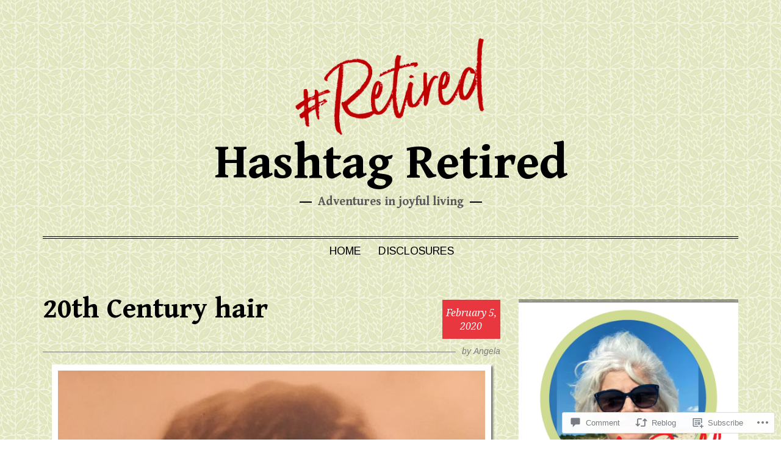

--- FILE ---
content_type: text/html; charset=UTF-8
request_url: https://hashtagretired.com/2020/02/05/20th-century-hair/
body_size: 36175
content:
<!DOCTYPE html>
<html lang="en">
<head>
<meta charset="UTF-8">
<meta name="viewport" content="width=device-width, initial-scale=1">
<link rel="profile" href="http://gmpg.org/xfn/11">
<link rel="pingback" href="https://hashtagretired.com/xmlrpc.php">

<title>20th Century hair &#8211; Hashtag Retired</title>
<script type="text/javascript">
  WebFontConfig = {"google":{"families":["Arimo:r,i,b,bi:latin,latin-ext","Gentium+Book+Basic:b:latin,latin-ext"]},"api_url":"https:\/\/fonts-api.wp.com\/css"};
  (function() {
    var wf = document.createElement('script');
    wf.src = '/wp-content/plugins/custom-fonts/js/webfont.js';
    wf.type = 'text/javascript';
    wf.async = 'true';
    var s = document.getElementsByTagName('script')[0];
    s.parentNode.insertBefore(wf, s);
	})();
</script><style id="jetpack-custom-fonts-css">.wf-active html, .wf-active body, .wf-active button, .wf-active input, .wf-active select, .wf-active textarea{font-family:"Arimo",sans-serif}.wf-active .jetpack_subscription_widget #subscribe-email input, .wf-active input[type="email"], .wf-active input[type="password"], .wf-active input[type="text"], .wf-active textarea{font-family:"Arimo",sans-serif}.wf-active .main-navigation{font-family:"Arimo",sans-serif}@media (min-width: 768px){.wf-active .main-navigation{font-family:"Arimo",sans-serif}}.wf-active .entry-meta-date span.day{font-family:"Arimo",sans-serif}.wf-active .entry-meta-date span.mon{font-family:"Arimo",sans-serif}.wf-active .entry-content > p:first-child:first-letter{font-family:"Arimo",sans-serif}.wf-active h1, .wf-active h2, .wf-active h3, .wf-active h4, .wf-active h5, .wf-active h6{font-family:"Gentium Book Basic",serif;font-weight:700;font-style:normal}.wf-active h1{font-style:normal;font-weight:700}.wf-active h2, .wf-active h3{font-style:normal;font-weight:700}.wf-active h4, .wf-active h5{font-style:normal;font-weight:700}.wf-active h6{font-style:normal;font-weight:700}@media (min-width: 768px){.wf-active .entry-title, .wf-active .portfolio-entry-title{font-style:normal;font-weight:700}}.wf-active .comments-title, .wf-active .comment-reply-title, .wf-active #reply-title, .wf-active .no-comments{font-weight:700;font-style:normal}.wf-active h3.comment-author-name, .wf-active h3.comment-author-name a{font-style:normal;font-weight:700}.wf-active .widget-title{font-weight:700;font-style:normal}.wf-active .site-title{font-family:"Gentium Book Basic",serif;font-weight:700;font-style:normal}@media (min-width: 768px){.wf-active .site-title{font-family:"Gentium Book Basic",serif;font-style:normal;font-weight:700}}.wf-active .site-description{font-family:"Gentium Book Basic",serif;font-style:normal;font-weight:700}@media (min-width: 768px){.wf-active .site-description{font-style:normal;font-weight:700}}@media (min-width: 768px){.wf-active h1{font-style:normal;font-weight:700}}@media (min-width: 768px){.wf-active h2{font-style:normal;font-weight:700}}@media (min-width: 768px){.wf-active h3{font-style:normal;font-weight:700}}</style>
<meta name='robots' content='max-image-preview:large' />

<!-- Async WordPress.com Remote Login -->
<script id="wpcom_remote_login_js">
var wpcom_remote_login_extra_auth = '';
function wpcom_remote_login_remove_dom_node_id( element_id ) {
	var dom_node = document.getElementById( element_id );
	if ( dom_node ) { dom_node.parentNode.removeChild( dom_node ); }
}
function wpcom_remote_login_remove_dom_node_classes( class_name ) {
	var dom_nodes = document.querySelectorAll( '.' + class_name );
	for ( var i = 0; i < dom_nodes.length; i++ ) {
		dom_nodes[ i ].parentNode.removeChild( dom_nodes[ i ] );
	}
}
function wpcom_remote_login_final_cleanup() {
	wpcom_remote_login_remove_dom_node_classes( "wpcom_remote_login_msg" );
	wpcom_remote_login_remove_dom_node_id( "wpcom_remote_login_key" );
	wpcom_remote_login_remove_dom_node_id( "wpcom_remote_login_validate" );
	wpcom_remote_login_remove_dom_node_id( "wpcom_remote_login_js" );
	wpcom_remote_login_remove_dom_node_id( "wpcom_request_access_iframe" );
	wpcom_remote_login_remove_dom_node_id( "wpcom_request_access_styles" );
}

// Watch for messages back from the remote login
window.addEventListener( "message", function( e ) {
	if ( e.origin === "https://r-login.wordpress.com" ) {
		var data = {};
		try {
			data = JSON.parse( e.data );
		} catch( e ) {
			wpcom_remote_login_final_cleanup();
			return;
		}

		if ( data.msg === 'LOGIN' ) {
			// Clean up the login check iframe
			wpcom_remote_login_remove_dom_node_id( "wpcom_remote_login_key" );

			var id_regex = new RegExp( /^[0-9]+$/ );
			var token_regex = new RegExp( /^.*|.*|.*$/ );
			if (
				token_regex.test( data.token )
				&& id_regex.test( data.wpcomid )
			) {
				// We have everything we need to ask for a login
				var script = document.createElement( "script" );
				script.setAttribute( "id", "wpcom_remote_login_validate" );
				script.src = '/remote-login.php?wpcom_remote_login=validate'
					+ '&wpcomid=' + data.wpcomid
					+ '&token=' + encodeURIComponent( data.token )
					+ '&host=' + window.location.protocol
					+ '//' + window.location.hostname
					+ '&postid=8853'
					+ '&is_singular=1';
				document.body.appendChild( script );
			}

			return;
		}

		// Safari ITP, not logged in, so redirect
		if ( data.msg === 'LOGIN-REDIRECT' ) {
			window.location = 'https://wordpress.com/log-in?redirect_to=' + window.location.href;
			return;
		}

		// Safari ITP, storage access failed, remove the request
		if ( data.msg === 'LOGIN-REMOVE' ) {
			var css_zap = 'html { -webkit-transition: margin-top 1s; transition: margin-top 1s; } /* 9001 */ html { margin-top: 0 !important; } * html body { margin-top: 0 !important; } @media screen and ( max-width: 782px ) { html { margin-top: 0 !important; } * html body { margin-top: 0 !important; } }';
			var style_zap = document.createElement( 'style' );
			style_zap.type = 'text/css';
			style_zap.appendChild( document.createTextNode( css_zap ) );
			document.body.appendChild( style_zap );

			var e = document.getElementById( 'wpcom_request_access_iframe' );
			e.parentNode.removeChild( e );

			document.cookie = 'wordpress_com_login_access=denied; path=/; max-age=31536000';

			return;
		}

		// Safari ITP
		if ( data.msg === 'REQUEST_ACCESS' ) {
			console.log( 'request access: safari' );

			// Check ITP iframe enable/disable knob
			if ( wpcom_remote_login_extra_auth !== 'safari_itp_iframe' ) {
				return;
			}

			// If we are in a "private window" there is no ITP.
			var private_window = false;
			try {
				var opendb = window.openDatabase( null, null, null, null );
			} catch( e ) {
				private_window = true;
			}

			if ( private_window ) {
				console.log( 'private window' );
				return;
			}

			var iframe = document.createElement( 'iframe' );
			iframe.id = 'wpcom_request_access_iframe';
			iframe.setAttribute( 'scrolling', 'no' );
			iframe.setAttribute( 'sandbox', 'allow-storage-access-by-user-activation allow-scripts allow-same-origin allow-top-navigation-by-user-activation' );
			iframe.src = 'https://r-login.wordpress.com/remote-login.php?wpcom_remote_login=request_access&origin=' + encodeURIComponent( data.origin ) + '&wpcomid=' + encodeURIComponent( data.wpcomid );

			var css = 'html { -webkit-transition: margin-top 1s; transition: margin-top 1s; } /* 9001 */ html { margin-top: 46px !important; } * html body { margin-top: 46px !important; } @media screen and ( max-width: 660px ) { html { margin-top: 71px !important; } * html body { margin-top: 71px !important; } #wpcom_request_access_iframe { display: block; height: 71px !important; } } #wpcom_request_access_iframe { border: 0px; height: 46px; position: fixed; top: 0; left: 0; width: 100%; min-width: 100%; z-index: 99999; background: #23282d; } ';

			var style = document.createElement( 'style' );
			style.type = 'text/css';
			style.id = 'wpcom_request_access_styles';
			style.appendChild( document.createTextNode( css ) );
			document.body.appendChild( style );

			document.body.appendChild( iframe );
		}

		if ( data.msg === 'DONE' ) {
			wpcom_remote_login_final_cleanup();
		}
	}
}, false );

// Inject the remote login iframe after the page has had a chance to load
// more critical resources
window.addEventListener( "DOMContentLoaded", function( e ) {
	var iframe = document.createElement( "iframe" );
	iframe.style.display = "none";
	iframe.setAttribute( "scrolling", "no" );
	iframe.setAttribute( "id", "wpcom_remote_login_key" );
	iframe.src = "https://r-login.wordpress.com/remote-login.php"
		+ "?wpcom_remote_login=key"
		+ "&origin=aHR0cHM6Ly9oYXNodGFncmV0aXJlZC5jb20%3D"
		+ "&wpcomid=122043228"
		+ "&time=" + Math.floor( Date.now() / 1000 );
	document.body.appendChild( iframe );
}, false );
</script>
<link rel='dns-prefetch' href='//s0.wp.com' />
<link rel='dns-prefetch' href='//widgets.wp.com' />
<link rel='dns-prefetch' href='//wordpress.com' />
<link rel='dns-prefetch' href='//fonts-api.wp.com' />
<link rel="alternate" type="application/rss+xml" title="Hashtag Retired &raquo; Feed" href="https://hashtagretired.com/feed/" />
<link rel="alternate" type="application/rss+xml" title="Hashtag Retired &raquo; Comments Feed" href="https://hashtagretired.com/comments/feed/" />
<link rel="alternate" type="application/rss+xml" title="Hashtag Retired &raquo; 20th Century hair Comments Feed" href="https://hashtagretired.com/2020/02/05/20th-century-hair/feed/" />
	<script type="text/javascript">
		/* <![CDATA[ */
		function addLoadEvent(func) {
			var oldonload = window.onload;
			if (typeof window.onload != 'function') {
				window.onload = func;
			} else {
				window.onload = function () {
					oldonload();
					func();
				}
			}
		}
		/* ]]> */
	</script>
	<link crossorigin='anonymous' rel='stylesheet' id='all-css-0-1' href='/_static/??-eJxtzEkKgDAQRNELGZs4EDfiWUJsxMzYHby+RARB3BQ8KD6cWZgUGSNDKCL7su2RwCJnbdxjCCnVWYtHggO9ZlxFTsQftYaogf+k3x2+4Vv1voRZqrHvpkHJwV5glDTa&cssminify=yes' type='text/css' media='all' />
<style id='wp-emoji-styles-inline-css'>

	img.wp-smiley, img.emoji {
		display: inline !important;
		border: none !important;
		box-shadow: none !important;
		height: 1em !important;
		width: 1em !important;
		margin: 0 0.07em !important;
		vertical-align: -0.1em !important;
		background: none !important;
		padding: 0 !important;
	}
/*# sourceURL=wp-emoji-styles-inline-css */
</style>
<link crossorigin='anonymous' rel='stylesheet' id='all-css-2-1' href='/wp-content/plugins/gutenberg-core/v22.2.0/build/styles/block-library/style.css?m=1764855221i&cssminify=yes' type='text/css' media='all' />
<style id='wp-block-library-inline-css'>
.has-text-align-justify {
	text-align:justify;
}
.has-text-align-justify{text-align:justify;}

/*# sourceURL=wp-block-library-inline-css */
</style><style id='wp-block-paragraph-inline-css'>
.is-small-text{font-size:.875em}.is-regular-text{font-size:1em}.is-large-text{font-size:2.25em}.is-larger-text{font-size:3em}.has-drop-cap:not(:focus):first-letter{float:left;font-size:8.4em;font-style:normal;font-weight:100;line-height:.68;margin:.05em .1em 0 0;text-transform:uppercase}body.rtl .has-drop-cap:not(:focus):first-letter{float:none;margin-left:.1em}p.has-drop-cap.has-background{overflow:hidden}:root :where(p.has-background){padding:1.25em 2.375em}:where(p.has-text-color:not(.has-link-color)) a{color:inherit}p.has-text-align-left[style*="writing-mode:vertical-lr"],p.has-text-align-right[style*="writing-mode:vertical-rl"]{rotate:180deg}
/*# sourceURL=/wp-content/plugins/gutenberg-core/v22.2.0/build/styles/block-library/paragraph/style.css */
</style>
<style id='wp-block-image-inline-css'>
.wp-block-image>a,.wp-block-image>figure>a{display:inline-block}.wp-block-image img{box-sizing:border-box;height:auto;max-width:100%;vertical-align:bottom}@media not (prefers-reduced-motion){.wp-block-image img.hide{visibility:hidden}.wp-block-image img.show{animation:show-content-image .4s}}.wp-block-image[style*=border-radius] img,.wp-block-image[style*=border-radius]>a{border-radius:inherit}.wp-block-image.has-custom-border img{box-sizing:border-box}.wp-block-image.aligncenter{text-align:center}.wp-block-image.alignfull>a,.wp-block-image.alignwide>a{width:100%}.wp-block-image.alignfull img,.wp-block-image.alignwide img{height:auto;width:100%}.wp-block-image .aligncenter,.wp-block-image .alignleft,.wp-block-image .alignright,.wp-block-image.aligncenter,.wp-block-image.alignleft,.wp-block-image.alignright{display:table}.wp-block-image .aligncenter>figcaption,.wp-block-image .alignleft>figcaption,.wp-block-image .alignright>figcaption,.wp-block-image.aligncenter>figcaption,.wp-block-image.alignleft>figcaption,.wp-block-image.alignright>figcaption{caption-side:bottom;display:table-caption}.wp-block-image .alignleft{float:left;margin:.5em 1em .5em 0}.wp-block-image .alignright{float:right;margin:.5em 0 .5em 1em}.wp-block-image .aligncenter{margin-left:auto;margin-right:auto}.wp-block-image :where(figcaption){margin-bottom:1em;margin-top:.5em}.wp-block-image.is-style-circle-mask img{border-radius:9999px}@supports ((-webkit-mask-image:none) or (mask-image:none)) or (-webkit-mask-image:none){.wp-block-image.is-style-circle-mask img{border-radius:0;-webkit-mask-image:url('data:image/svg+xml;utf8,<svg viewBox="0 0 100 100" xmlns="http://www.w3.org/2000/svg"><circle cx="50" cy="50" r="50"/></svg>');mask-image:url('data:image/svg+xml;utf8,<svg viewBox="0 0 100 100" xmlns="http://www.w3.org/2000/svg"><circle cx="50" cy="50" r="50"/></svg>');mask-mode:alpha;-webkit-mask-position:center;mask-position:center;-webkit-mask-repeat:no-repeat;mask-repeat:no-repeat;-webkit-mask-size:contain;mask-size:contain}}:root :where(.wp-block-image.is-style-rounded img,.wp-block-image .is-style-rounded img){border-radius:9999px}.wp-block-image figure{margin:0}.wp-lightbox-container{display:flex;flex-direction:column;position:relative}.wp-lightbox-container img{cursor:zoom-in}.wp-lightbox-container img:hover+button{opacity:1}.wp-lightbox-container button{align-items:center;backdrop-filter:blur(16px) saturate(180%);background-color:#5a5a5a40;border:none;border-radius:4px;cursor:zoom-in;display:flex;height:20px;justify-content:center;opacity:0;padding:0;position:absolute;right:16px;text-align:center;top:16px;width:20px;z-index:100}@media not (prefers-reduced-motion){.wp-lightbox-container button{transition:opacity .2s ease}}.wp-lightbox-container button:focus-visible{outline:3px auto #5a5a5a40;outline:3px auto -webkit-focus-ring-color;outline-offset:3px}.wp-lightbox-container button:hover{cursor:pointer;opacity:1}.wp-lightbox-container button:focus{opacity:1}.wp-lightbox-container button:focus,.wp-lightbox-container button:hover,.wp-lightbox-container button:not(:hover):not(:active):not(.has-background){background-color:#5a5a5a40;border:none}.wp-lightbox-overlay{box-sizing:border-box;cursor:zoom-out;height:100vh;left:0;overflow:hidden;position:fixed;top:0;visibility:hidden;width:100%;z-index:100000}.wp-lightbox-overlay .close-button{align-items:center;cursor:pointer;display:flex;justify-content:center;min-height:40px;min-width:40px;padding:0;position:absolute;right:calc(env(safe-area-inset-right) + 16px);top:calc(env(safe-area-inset-top) + 16px);z-index:5000000}.wp-lightbox-overlay .close-button:focus,.wp-lightbox-overlay .close-button:hover,.wp-lightbox-overlay .close-button:not(:hover):not(:active):not(.has-background){background:none;border:none}.wp-lightbox-overlay .lightbox-image-container{height:var(--wp--lightbox-container-height);left:50%;overflow:hidden;position:absolute;top:50%;transform:translate(-50%,-50%);transform-origin:top left;width:var(--wp--lightbox-container-width);z-index:9999999999}.wp-lightbox-overlay .wp-block-image{align-items:center;box-sizing:border-box;display:flex;height:100%;justify-content:center;margin:0;position:relative;transform-origin:0 0;width:100%;z-index:3000000}.wp-lightbox-overlay .wp-block-image img{height:var(--wp--lightbox-image-height);min-height:var(--wp--lightbox-image-height);min-width:var(--wp--lightbox-image-width);width:var(--wp--lightbox-image-width)}.wp-lightbox-overlay .wp-block-image figcaption{display:none}.wp-lightbox-overlay button{background:none;border:none}.wp-lightbox-overlay .scrim{background-color:#fff;height:100%;opacity:.9;position:absolute;width:100%;z-index:2000000}.wp-lightbox-overlay.active{visibility:visible}@media not (prefers-reduced-motion){.wp-lightbox-overlay.active{animation:turn-on-visibility .25s both}.wp-lightbox-overlay.active img{animation:turn-on-visibility .35s both}.wp-lightbox-overlay.show-closing-animation:not(.active){animation:turn-off-visibility .35s both}.wp-lightbox-overlay.show-closing-animation:not(.active) img{animation:turn-off-visibility .25s both}.wp-lightbox-overlay.zoom.active{animation:none;opacity:1;visibility:visible}.wp-lightbox-overlay.zoom.active .lightbox-image-container{animation:lightbox-zoom-in .4s}.wp-lightbox-overlay.zoom.active .lightbox-image-container img{animation:none}.wp-lightbox-overlay.zoom.active .scrim{animation:turn-on-visibility .4s forwards}.wp-lightbox-overlay.zoom.show-closing-animation:not(.active){animation:none}.wp-lightbox-overlay.zoom.show-closing-animation:not(.active) .lightbox-image-container{animation:lightbox-zoom-out .4s}.wp-lightbox-overlay.zoom.show-closing-animation:not(.active) .lightbox-image-container img{animation:none}.wp-lightbox-overlay.zoom.show-closing-animation:not(.active) .scrim{animation:turn-off-visibility .4s forwards}}@keyframes show-content-image{0%{visibility:hidden}99%{visibility:hidden}to{visibility:visible}}@keyframes turn-on-visibility{0%{opacity:0}to{opacity:1}}@keyframes turn-off-visibility{0%{opacity:1;visibility:visible}99%{opacity:0;visibility:visible}to{opacity:0;visibility:hidden}}@keyframes lightbox-zoom-in{0%{transform:translate(calc((-100vw + var(--wp--lightbox-scrollbar-width))/2 + var(--wp--lightbox-initial-left-position)),calc(-50vh + var(--wp--lightbox-initial-top-position))) scale(var(--wp--lightbox-scale))}to{transform:translate(-50%,-50%) scale(1)}}@keyframes lightbox-zoom-out{0%{transform:translate(-50%,-50%) scale(1);visibility:visible}99%{visibility:visible}to{transform:translate(calc((-100vw + var(--wp--lightbox-scrollbar-width))/2 + var(--wp--lightbox-initial-left-position)),calc(-50vh + var(--wp--lightbox-initial-top-position))) scale(var(--wp--lightbox-scale));visibility:hidden}}
/*# sourceURL=/wp-content/plugins/gutenberg-core/v22.2.0/build/styles/block-library/image/style.css */
</style>
<style id='global-styles-inline-css'>
:root{--wp--preset--aspect-ratio--square: 1;--wp--preset--aspect-ratio--4-3: 4/3;--wp--preset--aspect-ratio--3-4: 3/4;--wp--preset--aspect-ratio--3-2: 3/2;--wp--preset--aspect-ratio--2-3: 2/3;--wp--preset--aspect-ratio--16-9: 16/9;--wp--preset--aspect-ratio--9-16: 9/16;--wp--preset--color--black: #000000;--wp--preset--color--cyan-bluish-gray: #abb8c3;--wp--preset--color--white: #ffffff;--wp--preset--color--pale-pink: #f78da7;--wp--preset--color--vivid-red: #cf2e2e;--wp--preset--color--luminous-vivid-orange: #ff6900;--wp--preset--color--luminous-vivid-amber: #fcb900;--wp--preset--color--light-green-cyan: #7bdcb5;--wp--preset--color--vivid-green-cyan: #00d084;--wp--preset--color--pale-cyan-blue: #8ed1fc;--wp--preset--color--vivid-cyan-blue: #0693e3;--wp--preset--color--vivid-purple: #9b51e0;--wp--preset--gradient--vivid-cyan-blue-to-vivid-purple: linear-gradient(135deg,rgb(6,147,227) 0%,rgb(155,81,224) 100%);--wp--preset--gradient--light-green-cyan-to-vivid-green-cyan: linear-gradient(135deg,rgb(122,220,180) 0%,rgb(0,208,130) 100%);--wp--preset--gradient--luminous-vivid-amber-to-luminous-vivid-orange: linear-gradient(135deg,rgb(252,185,0) 0%,rgb(255,105,0) 100%);--wp--preset--gradient--luminous-vivid-orange-to-vivid-red: linear-gradient(135deg,rgb(255,105,0) 0%,rgb(207,46,46) 100%);--wp--preset--gradient--very-light-gray-to-cyan-bluish-gray: linear-gradient(135deg,rgb(238,238,238) 0%,rgb(169,184,195) 100%);--wp--preset--gradient--cool-to-warm-spectrum: linear-gradient(135deg,rgb(74,234,220) 0%,rgb(151,120,209) 20%,rgb(207,42,186) 40%,rgb(238,44,130) 60%,rgb(251,105,98) 80%,rgb(254,248,76) 100%);--wp--preset--gradient--blush-light-purple: linear-gradient(135deg,rgb(255,206,236) 0%,rgb(152,150,240) 100%);--wp--preset--gradient--blush-bordeaux: linear-gradient(135deg,rgb(254,205,165) 0%,rgb(254,45,45) 50%,rgb(107,0,62) 100%);--wp--preset--gradient--luminous-dusk: linear-gradient(135deg,rgb(255,203,112) 0%,rgb(199,81,192) 50%,rgb(65,88,208) 100%);--wp--preset--gradient--pale-ocean: linear-gradient(135deg,rgb(255,245,203) 0%,rgb(182,227,212) 50%,rgb(51,167,181) 100%);--wp--preset--gradient--electric-grass: linear-gradient(135deg,rgb(202,248,128) 0%,rgb(113,206,126) 100%);--wp--preset--gradient--midnight: linear-gradient(135deg,rgb(2,3,129) 0%,rgb(40,116,252) 100%);--wp--preset--font-size--small: 13px;--wp--preset--font-size--medium: 20px;--wp--preset--font-size--large: 36px;--wp--preset--font-size--x-large: 42px;--wp--preset--font-family--albert-sans: 'Albert Sans', sans-serif;--wp--preset--font-family--alegreya: Alegreya, serif;--wp--preset--font-family--arvo: Arvo, serif;--wp--preset--font-family--bodoni-moda: 'Bodoni Moda', serif;--wp--preset--font-family--bricolage-grotesque: 'Bricolage Grotesque', sans-serif;--wp--preset--font-family--cabin: Cabin, sans-serif;--wp--preset--font-family--chivo: Chivo, sans-serif;--wp--preset--font-family--commissioner: Commissioner, sans-serif;--wp--preset--font-family--cormorant: Cormorant, serif;--wp--preset--font-family--courier-prime: 'Courier Prime', monospace;--wp--preset--font-family--crimson-pro: 'Crimson Pro', serif;--wp--preset--font-family--dm-mono: 'DM Mono', monospace;--wp--preset--font-family--dm-sans: 'DM Sans', sans-serif;--wp--preset--font-family--dm-serif-display: 'DM Serif Display', serif;--wp--preset--font-family--domine: Domine, serif;--wp--preset--font-family--eb-garamond: 'EB Garamond', serif;--wp--preset--font-family--epilogue: Epilogue, sans-serif;--wp--preset--font-family--fahkwang: Fahkwang, sans-serif;--wp--preset--font-family--figtree: Figtree, sans-serif;--wp--preset--font-family--fira-sans: 'Fira Sans', sans-serif;--wp--preset--font-family--fjalla-one: 'Fjalla One', sans-serif;--wp--preset--font-family--fraunces: Fraunces, serif;--wp--preset--font-family--gabarito: Gabarito, system-ui;--wp--preset--font-family--ibm-plex-mono: 'IBM Plex Mono', monospace;--wp--preset--font-family--ibm-plex-sans: 'IBM Plex Sans', sans-serif;--wp--preset--font-family--ibarra-real-nova: 'Ibarra Real Nova', serif;--wp--preset--font-family--instrument-serif: 'Instrument Serif', serif;--wp--preset--font-family--inter: Inter, sans-serif;--wp--preset--font-family--josefin-sans: 'Josefin Sans', sans-serif;--wp--preset--font-family--jost: Jost, sans-serif;--wp--preset--font-family--libre-baskerville: 'Libre Baskerville', serif;--wp--preset--font-family--libre-franklin: 'Libre Franklin', sans-serif;--wp--preset--font-family--literata: Literata, serif;--wp--preset--font-family--lora: Lora, serif;--wp--preset--font-family--merriweather: Merriweather, serif;--wp--preset--font-family--montserrat: Montserrat, sans-serif;--wp--preset--font-family--newsreader: Newsreader, serif;--wp--preset--font-family--noto-sans-mono: 'Noto Sans Mono', sans-serif;--wp--preset--font-family--nunito: Nunito, sans-serif;--wp--preset--font-family--open-sans: 'Open Sans', sans-serif;--wp--preset--font-family--overpass: Overpass, sans-serif;--wp--preset--font-family--pt-serif: 'PT Serif', serif;--wp--preset--font-family--petrona: Petrona, serif;--wp--preset--font-family--piazzolla: Piazzolla, serif;--wp--preset--font-family--playfair-display: 'Playfair Display', serif;--wp--preset--font-family--plus-jakarta-sans: 'Plus Jakarta Sans', sans-serif;--wp--preset--font-family--poppins: Poppins, sans-serif;--wp--preset--font-family--raleway: Raleway, sans-serif;--wp--preset--font-family--roboto: Roboto, sans-serif;--wp--preset--font-family--roboto-slab: 'Roboto Slab', serif;--wp--preset--font-family--rubik: Rubik, sans-serif;--wp--preset--font-family--rufina: Rufina, serif;--wp--preset--font-family--sora: Sora, sans-serif;--wp--preset--font-family--source-sans-3: 'Source Sans 3', sans-serif;--wp--preset--font-family--source-serif-4: 'Source Serif 4', serif;--wp--preset--font-family--space-mono: 'Space Mono', monospace;--wp--preset--font-family--syne: Syne, sans-serif;--wp--preset--font-family--texturina: Texturina, serif;--wp--preset--font-family--urbanist: Urbanist, sans-serif;--wp--preset--font-family--work-sans: 'Work Sans', sans-serif;--wp--preset--spacing--20: 0.44rem;--wp--preset--spacing--30: 0.67rem;--wp--preset--spacing--40: 1rem;--wp--preset--spacing--50: 1.5rem;--wp--preset--spacing--60: 2.25rem;--wp--preset--spacing--70: 3.38rem;--wp--preset--spacing--80: 5.06rem;--wp--preset--shadow--natural: 6px 6px 9px rgba(0, 0, 0, 0.2);--wp--preset--shadow--deep: 12px 12px 50px rgba(0, 0, 0, 0.4);--wp--preset--shadow--sharp: 6px 6px 0px rgba(0, 0, 0, 0.2);--wp--preset--shadow--outlined: 6px 6px 0px -3px rgb(255, 255, 255), 6px 6px rgb(0, 0, 0);--wp--preset--shadow--crisp: 6px 6px 0px rgb(0, 0, 0);}:where(.is-layout-flex){gap: 0.5em;}:where(.is-layout-grid){gap: 0.5em;}body .is-layout-flex{display: flex;}.is-layout-flex{flex-wrap: wrap;align-items: center;}.is-layout-flex > :is(*, div){margin: 0;}body .is-layout-grid{display: grid;}.is-layout-grid > :is(*, div){margin: 0;}:where(.wp-block-columns.is-layout-flex){gap: 2em;}:where(.wp-block-columns.is-layout-grid){gap: 2em;}:where(.wp-block-post-template.is-layout-flex){gap: 1.25em;}:where(.wp-block-post-template.is-layout-grid){gap: 1.25em;}.has-black-color{color: var(--wp--preset--color--black) !important;}.has-cyan-bluish-gray-color{color: var(--wp--preset--color--cyan-bluish-gray) !important;}.has-white-color{color: var(--wp--preset--color--white) !important;}.has-pale-pink-color{color: var(--wp--preset--color--pale-pink) !important;}.has-vivid-red-color{color: var(--wp--preset--color--vivid-red) !important;}.has-luminous-vivid-orange-color{color: var(--wp--preset--color--luminous-vivid-orange) !important;}.has-luminous-vivid-amber-color{color: var(--wp--preset--color--luminous-vivid-amber) !important;}.has-light-green-cyan-color{color: var(--wp--preset--color--light-green-cyan) !important;}.has-vivid-green-cyan-color{color: var(--wp--preset--color--vivid-green-cyan) !important;}.has-pale-cyan-blue-color{color: var(--wp--preset--color--pale-cyan-blue) !important;}.has-vivid-cyan-blue-color{color: var(--wp--preset--color--vivid-cyan-blue) !important;}.has-vivid-purple-color{color: var(--wp--preset--color--vivid-purple) !important;}.has-black-background-color{background-color: var(--wp--preset--color--black) !important;}.has-cyan-bluish-gray-background-color{background-color: var(--wp--preset--color--cyan-bluish-gray) !important;}.has-white-background-color{background-color: var(--wp--preset--color--white) !important;}.has-pale-pink-background-color{background-color: var(--wp--preset--color--pale-pink) !important;}.has-vivid-red-background-color{background-color: var(--wp--preset--color--vivid-red) !important;}.has-luminous-vivid-orange-background-color{background-color: var(--wp--preset--color--luminous-vivid-orange) !important;}.has-luminous-vivid-amber-background-color{background-color: var(--wp--preset--color--luminous-vivid-amber) !important;}.has-light-green-cyan-background-color{background-color: var(--wp--preset--color--light-green-cyan) !important;}.has-vivid-green-cyan-background-color{background-color: var(--wp--preset--color--vivid-green-cyan) !important;}.has-pale-cyan-blue-background-color{background-color: var(--wp--preset--color--pale-cyan-blue) !important;}.has-vivid-cyan-blue-background-color{background-color: var(--wp--preset--color--vivid-cyan-blue) !important;}.has-vivid-purple-background-color{background-color: var(--wp--preset--color--vivid-purple) !important;}.has-black-border-color{border-color: var(--wp--preset--color--black) !important;}.has-cyan-bluish-gray-border-color{border-color: var(--wp--preset--color--cyan-bluish-gray) !important;}.has-white-border-color{border-color: var(--wp--preset--color--white) !important;}.has-pale-pink-border-color{border-color: var(--wp--preset--color--pale-pink) !important;}.has-vivid-red-border-color{border-color: var(--wp--preset--color--vivid-red) !important;}.has-luminous-vivid-orange-border-color{border-color: var(--wp--preset--color--luminous-vivid-orange) !important;}.has-luminous-vivid-amber-border-color{border-color: var(--wp--preset--color--luminous-vivid-amber) !important;}.has-light-green-cyan-border-color{border-color: var(--wp--preset--color--light-green-cyan) !important;}.has-vivid-green-cyan-border-color{border-color: var(--wp--preset--color--vivid-green-cyan) !important;}.has-pale-cyan-blue-border-color{border-color: var(--wp--preset--color--pale-cyan-blue) !important;}.has-vivid-cyan-blue-border-color{border-color: var(--wp--preset--color--vivid-cyan-blue) !important;}.has-vivid-purple-border-color{border-color: var(--wp--preset--color--vivid-purple) !important;}.has-vivid-cyan-blue-to-vivid-purple-gradient-background{background: var(--wp--preset--gradient--vivid-cyan-blue-to-vivid-purple) !important;}.has-light-green-cyan-to-vivid-green-cyan-gradient-background{background: var(--wp--preset--gradient--light-green-cyan-to-vivid-green-cyan) !important;}.has-luminous-vivid-amber-to-luminous-vivid-orange-gradient-background{background: var(--wp--preset--gradient--luminous-vivid-amber-to-luminous-vivid-orange) !important;}.has-luminous-vivid-orange-to-vivid-red-gradient-background{background: var(--wp--preset--gradient--luminous-vivid-orange-to-vivid-red) !important;}.has-very-light-gray-to-cyan-bluish-gray-gradient-background{background: var(--wp--preset--gradient--very-light-gray-to-cyan-bluish-gray) !important;}.has-cool-to-warm-spectrum-gradient-background{background: var(--wp--preset--gradient--cool-to-warm-spectrum) !important;}.has-blush-light-purple-gradient-background{background: var(--wp--preset--gradient--blush-light-purple) !important;}.has-blush-bordeaux-gradient-background{background: var(--wp--preset--gradient--blush-bordeaux) !important;}.has-luminous-dusk-gradient-background{background: var(--wp--preset--gradient--luminous-dusk) !important;}.has-pale-ocean-gradient-background{background: var(--wp--preset--gradient--pale-ocean) !important;}.has-electric-grass-gradient-background{background: var(--wp--preset--gradient--electric-grass) !important;}.has-midnight-gradient-background{background: var(--wp--preset--gradient--midnight) !important;}.has-small-font-size{font-size: var(--wp--preset--font-size--small) !important;}.has-medium-font-size{font-size: var(--wp--preset--font-size--medium) !important;}.has-large-font-size{font-size: var(--wp--preset--font-size--large) !important;}.has-x-large-font-size{font-size: var(--wp--preset--font-size--x-large) !important;}.has-albert-sans-font-family{font-family: var(--wp--preset--font-family--albert-sans) !important;}.has-alegreya-font-family{font-family: var(--wp--preset--font-family--alegreya) !important;}.has-arvo-font-family{font-family: var(--wp--preset--font-family--arvo) !important;}.has-bodoni-moda-font-family{font-family: var(--wp--preset--font-family--bodoni-moda) !important;}.has-bricolage-grotesque-font-family{font-family: var(--wp--preset--font-family--bricolage-grotesque) !important;}.has-cabin-font-family{font-family: var(--wp--preset--font-family--cabin) !important;}.has-chivo-font-family{font-family: var(--wp--preset--font-family--chivo) !important;}.has-commissioner-font-family{font-family: var(--wp--preset--font-family--commissioner) !important;}.has-cormorant-font-family{font-family: var(--wp--preset--font-family--cormorant) !important;}.has-courier-prime-font-family{font-family: var(--wp--preset--font-family--courier-prime) !important;}.has-crimson-pro-font-family{font-family: var(--wp--preset--font-family--crimson-pro) !important;}.has-dm-mono-font-family{font-family: var(--wp--preset--font-family--dm-mono) !important;}.has-dm-sans-font-family{font-family: var(--wp--preset--font-family--dm-sans) !important;}.has-dm-serif-display-font-family{font-family: var(--wp--preset--font-family--dm-serif-display) !important;}.has-domine-font-family{font-family: var(--wp--preset--font-family--domine) !important;}.has-eb-garamond-font-family{font-family: var(--wp--preset--font-family--eb-garamond) !important;}.has-epilogue-font-family{font-family: var(--wp--preset--font-family--epilogue) !important;}.has-fahkwang-font-family{font-family: var(--wp--preset--font-family--fahkwang) !important;}.has-figtree-font-family{font-family: var(--wp--preset--font-family--figtree) !important;}.has-fira-sans-font-family{font-family: var(--wp--preset--font-family--fira-sans) !important;}.has-fjalla-one-font-family{font-family: var(--wp--preset--font-family--fjalla-one) !important;}.has-fraunces-font-family{font-family: var(--wp--preset--font-family--fraunces) !important;}.has-gabarito-font-family{font-family: var(--wp--preset--font-family--gabarito) !important;}.has-ibm-plex-mono-font-family{font-family: var(--wp--preset--font-family--ibm-plex-mono) !important;}.has-ibm-plex-sans-font-family{font-family: var(--wp--preset--font-family--ibm-plex-sans) !important;}.has-ibarra-real-nova-font-family{font-family: var(--wp--preset--font-family--ibarra-real-nova) !important;}.has-instrument-serif-font-family{font-family: var(--wp--preset--font-family--instrument-serif) !important;}.has-inter-font-family{font-family: var(--wp--preset--font-family--inter) !important;}.has-josefin-sans-font-family{font-family: var(--wp--preset--font-family--josefin-sans) !important;}.has-jost-font-family{font-family: var(--wp--preset--font-family--jost) !important;}.has-libre-baskerville-font-family{font-family: var(--wp--preset--font-family--libre-baskerville) !important;}.has-libre-franklin-font-family{font-family: var(--wp--preset--font-family--libre-franklin) !important;}.has-literata-font-family{font-family: var(--wp--preset--font-family--literata) !important;}.has-lora-font-family{font-family: var(--wp--preset--font-family--lora) !important;}.has-merriweather-font-family{font-family: var(--wp--preset--font-family--merriweather) !important;}.has-montserrat-font-family{font-family: var(--wp--preset--font-family--montserrat) !important;}.has-newsreader-font-family{font-family: var(--wp--preset--font-family--newsreader) !important;}.has-noto-sans-mono-font-family{font-family: var(--wp--preset--font-family--noto-sans-mono) !important;}.has-nunito-font-family{font-family: var(--wp--preset--font-family--nunito) !important;}.has-open-sans-font-family{font-family: var(--wp--preset--font-family--open-sans) !important;}.has-overpass-font-family{font-family: var(--wp--preset--font-family--overpass) !important;}.has-pt-serif-font-family{font-family: var(--wp--preset--font-family--pt-serif) !important;}.has-petrona-font-family{font-family: var(--wp--preset--font-family--petrona) !important;}.has-piazzolla-font-family{font-family: var(--wp--preset--font-family--piazzolla) !important;}.has-playfair-display-font-family{font-family: var(--wp--preset--font-family--playfair-display) !important;}.has-plus-jakarta-sans-font-family{font-family: var(--wp--preset--font-family--plus-jakarta-sans) !important;}.has-poppins-font-family{font-family: var(--wp--preset--font-family--poppins) !important;}.has-raleway-font-family{font-family: var(--wp--preset--font-family--raleway) !important;}.has-roboto-font-family{font-family: var(--wp--preset--font-family--roboto) !important;}.has-roboto-slab-font-family{font-family: var(--wp--preset--font-family--roboto-slab) !important;}.has-rubik-font-family{font-family: var(--wp--preset--font-family--rubik) !important;}.has-rufina-font-family{font-family: var(--wp--preset--font-family--rufina) !important;}.has-sora-font-family{font-family: var(--wp--preset--font-family--sora) !important;}.has-source-sans-3-font-family{font-family: var(--wp--preset--font-family--source-sans-3) !important;}.has-source-serif-4-font-family{font-family: var(--wp--preset--font-family--source-serif-4) !important;}.has-space-mono-font-family{font-family: var(--wp--preset--font-family--space-mono) !important;}.has-syne-font-family{font-family: var(--wp--preset--font-family--syne) !important;}.has-texturina-font-family{font-family: var(--wp--preset--font-family--texturina) !important;}.has-urbanist-font-family{font-family: var(--wp--preset--font-family--urbanist) !important;}.has-work-sans-font-family{font-family: var(--wp--preset--font-family--work-sans) !important;}
/*# sourceURL=global-styles-inline-css */
</style>

<style id='classic-theme-styles-inline-css'>
/*! This file is auto-generated */
.wp-block-button__link{color:#fff;background-color:#32373c;border-radius:9999px;box-shadow:none;text-decoration:none;padding:calc(.667em + 2px) calc(1.333em + 2px);font-size:1.125em}.wp-block-file__button{background:#32373c;color:#fff;text-decoration:none}
/*# sourceURL=/wp-includes/css/classic-themes.min.css */
</style>
<link crossorigin='anonymous' rel='stylesheet' id='all-css-4-1' href='/_static/??-eJx9j9tuAjEMRH+oXne5tPSh4lNQLhYNxEkUO0v792SFgKqV9iVKxnNmHLwUcDkpJcUS2zEkQZdtzO4suBrG3TCCBC6RoNI0bNAH0YcDRH8iDU7kBX8FcYNnVqWuczE6O5h8MBSJu20JuwR/JO243O+g9L2MlF4D1pZKItBPDo1Bv3qXLHEn0mLcGbp0i7gNkHNO9+FhouRzRdM0s1EN7h+GUh3aFqLHiart1V2cvyl/3/Mye/4c399269fN9mN1ugLUAZGN&cssminify=yes' type='text/css' media='all' />
<link rel='stylesheet' id='verbum-gutenberg-css-css' href='https://widgets.wp.com/verbum-block-editor/block-editor.css?ver=1738686361' media='all' />
<link crossorigin='anonymous' rel='stylesheet' id='all-css-6-1' href='/_static/??/wp-content/mu-plugins/comment-likes/css/comment-likes.css,/i/noticons/noticons.css?m=1436783281j&cssminify=yes' type='text/css' media='all' />
<link rel='stylesheet' id='christopher-webfont-css' href='https://fonts-api.wp.com/css?family=Noto+Serif%3A400%2C400italic%2C700%2C700italic' media='all' />
<link crossorigin='anonymous' rel='stylesheet' id='all-css-8-1' href='/wp-content/themes/premium/christopher/style.css?m=1583362927i&cssminify=yes' type='text/css' media='all' />
<link rel='stylesheet' id='christopher-iconfont-css' href='https://s0.wp.com/wp-content/themes/premium/christopher/css/font-awesome.css?m=1431511339i&amp;ver=6.9-RC2-61304' media='all' />
<link crossorigin='anonymous' rel='stylesheet' id='all-css-10-1' href='/_static/??-eJzTLy/QTc7PK0nNK9HPLdUtyClNz8wr1i9KTcrJTwcy0/WTi5G5ekCujj52Temp+bo5+cmJJZn5eSgc3bScxMwikFb7XFtDE1NLExMLc0OTLACohS2q&cssminify=yes' type='text/css' media='all' />
<link crossorigin='anonymous' rel='stylesheet' id='print-css-11-1' href='/wp-content/mu-plugins/global-print/global-print.css?m=1465851035i&cssminify=yes' type='text/css' media='print' />
<style id='jetpack-global-styles-frontend-style-inline-css'>
:root { --font-headings: unset; --font-base: unset; --font-headings-default: -apple-system,BlinkMacSystemFont,"Segoe UI",Roboto,Oxygen-Sans,Ubuntu,Cantarell,"Helvetica Neue",sans-serif; --font-base-default: -apple-system,BlinkMacSystemFont,"Segoe UI",Roboto,Oxygen-Sans,Ubuntu,Cantarell,"Helvetica Neue",sans-serif;}
/*# sourceURL=jetpack-global-styles-frontend-style-inline-css */
</style>
<link crossorigin='anonymous' rel='stylesheet' id='all-css-14-1' href='/_static/??-eJyNjcEKwjAQRH/IuFRT6kX8FNkmS5K6yQY3Qfx7bfEiXrwM82B4A49qnJRGpUHupnIPqSgs1Cq624chi6zhO5OCRryTR++fW00l7J3qDv43XVNxoOISsmEJol/wY2uR8vs3WggsM/I6uOTzMI3Hw8lOg11eUT1JKA==&cssminify=yes' type='text/css' media='all' />
<script type="text/javascript" id="jetpack_related-posts-js-extra">
/* <![CDATA[ */
var related_posts_js_options = {"post_heading":"h4"};
//# sourceURL=jetpack_related-posts-js-extra
/* ]]> */
</script>
<script type="text/javascript" id="wpcom-actionbar-placeholder-js-extra">
/* <![CDATA[ */
var actionbardata = {"siteID":"122043228","postID":"8853","siteURL":"https://hashtagretired.com","xhrURL":"https://hashtagretired.com/wp-admin/admin-ajax.php","nonce":"2b992cfbfc","isLoggedIn":"","statusMessage":"","subsEmailDefault":"instantly","proxyScriptUrl":"https://s0.wp.com/wp-content/js/wpcom-proxy-request.js?m=1513050504i&amp;ver=20211021","shortlink":"https://wp.me/p8g51a-2iN","i18n":{"followedText":"New posts from this site will now appear in your \u003Ca href=\"https://wordpress.com/reader\"\u003EReader\u003C/a\u003E","foldBar":"Collapse this bar","unfoldBar":"Expand this bar","shortLinkCopied":"Shortlink copied to clipboard."}};
//# sourceURL=wpcom-actionbar-placeholder-js-extra
/* ]]> */
</script>
<script type="text/javascript" id="jetpack-mu-wpcom-settings-js-before">
/* <![CDATA[ */
var JETPACK_MU_WPCOM_SETTINGS = {"assetsUrl":"https://s0.wp.com/wp-content/mu-plugins/jetpack-mu-wpcom-plugin/moon/jetpack_vendor/automattic/jetpack-mu-wpcom/src/build/"};
//# sourceURL=jetpack-mu-wpcom-settings-js-before
/* ]]> */
</script>
<script crossorigin='anonymous' type='text/javascript'  src='/_static/??-eJx1jcEOwiAQRH/I7dYm6Mn4KabCpgFhQVhS+/digkk9eJpM5uUNrgl0ZCEWDBWSr4vlgo4kzfrRO4YYGW+WNd6r9QYz+VnIQIpFym8bguXBlQPuxK4xXiDl+Nq+W5P5aqh8RveslLcee8FfCIJdcjvt8DVcjmelxvE0Tcq9AV2gTlk='></script>
<script type="text/javascript" id="rlt-proxy-js-after">
/* <![CDATA[ */
	rltInitialize( {"token":null,"iframeOrigins":["https:\/\/widgets.wp.com"]} );
//# sourceURL=rlt-proxy-js-after
/* ]]> */
</script>
<link rel="EditURI" type="application/rsd+xml" title="RSD" href="https://hashtagretired.wordpress.com/xmlrpc.php?rsd" />
<meta name="generator" content="WordPress.com" />
<link rel="canonical" href="https://hashtagretired.com/2020/02/05/20th-century-hair/" />
<link rel='shortlink' href='https://wp.me/p8g51a-2iN' />
<link rel="alternate" type="application/json+oembed" href="https://public-api.wordpress.com/oembed/?format=json&amp;url=https%3A%2F%2Fhashtagretired.com%2F2020%2F02%2F05%2F20th-century-hair%2F&amp;for=wpcom-auto-discovery" /><link rel="alternate" type="application/xml+oembed" href="https://public-api.wordpress.com/oembed/?format=xml&amp;url=https%3A%2F%2Fhashtagretired.com%2F2020%2F02%2F05%2F20th-century-hair%2F&amp;for=wpcom-auto-discovery" />
<!-- Jetpack Open Graph Tags -->
<meta property="og:type" content="article" />
<meta property="og:title" content="20th Century hair" />
<meta property="og:url" content="https://hashtagretired.com/2020/02/05/20th-century-hair/" />
<meta property="og:description" content="February 5 is my mother Sylvia&#8217;s birthday. Usually, I keep these very personal anniversaries to myself, but the other day, as I was going through some old photos, I realized that they reflect…" />
<meta property="article:published_time" content="2020-02-05T03:17:25+00:00" />
<meta property="article:modified_time" content="2020-02-05T03:17:25+00:00" />
<meta property="og:site_name" content="Hashtag Retired" />
<meta property="og:image" content="https://hashtagretired.com/wp-content/uploads/2020/02/14570484_10209149023135463_7318764093208547844_n.jpg" />
<meta property="og:image:width" content="720" />
<meta property="og:image:height" content="960" />
<meta property="og:image:alt" content="" />
<meta property="og:locale" content="en_US" />
<meta property="article:publisher" content="https://www.facebook.com/WordPresscom" />
<meta name="twitter:creator" content="@HashTagRetired" />
<meta name="twitter:site" content="@HashTagRetired" />
<meta name="twitter:text:title" content="20th Century hair" />
<meta name="twitter:image" content="https://hashtagretired.com/wp-content/uploads/2020/02/14570484_10209149023135463_7318764093208547844_n.jpg?w=640" />
<meta name="twitter:card" content="summary_large_image" />

<!-- End Jetpack Open Graph Tags -->
<link rel="shortcut icon" type="image/x-icon" href="https://s0.wp.com/i/favicon.ico?m=1713425267i" sizes="16x16 24x24 32x32 48x48" />
<link rel="icon" type="image/x-icon" href="https://s0.wp.com/i/favicon.ico?m=1713425267i" sizes="16x16 24x24 32x32 48x48" />
<link rel="apple-touch-icon" href="https://s0.wp.com/i/webclip.png?m=1713868326i" />
<link rel="search" type="application/opensearchdescription+xml" href="https://hashtagretired.com/osd.xml" title="Hashtag Retired" />
<link rel="search" type="application/opensearchdescription+xml" href="https://s1.wp.com/opensearch.xml" title="WordPress.com" />
<meta name="description" content="February 5 is my mother Sylvia&#039;s birthday. Usually, I keep these very personal anniversaries to myself, but the other day, as I was going through some old photos, I realized that they reflected virtually every significant hair style from the first half of the 20th Century. Fittingly, Mommy worked her way through beauty school and&hellip;" />
<style type="text/css" id="custom-background-css">
body.custom-background { background-image: url("https://hashtagretired.files.wordpress.com/2019/01/htr-fern-background-jan2019-small.jpg"); background-position: left top; background-size: auto; background-repeat: repeat; background-attachment: scroll; }
</style>
				<link rel="stylesheet" id="custom-css-css" type="text/css" href="https://s0.wp.com/?custom-css=1&#038;csblog=8g51a&#038;cscache=6&#038;csrev=26" />
			<link crossorigin='anonymous' rel='stylesheet' id='all-css-0-3' href='/_static/??-eJyVjkEKwkAMRS9kG2rR4kI8irTpIGknyTCZ0OtXsRXc6fJ9Ho8PS6pQpQQpwF6l6A8SgymU1OO8MbCqwJ0EYYiKs4EtlEKu0ewAvxdYR4/BAPusbiF+pH34N/i+5BRHMB8MM6VC+pS/qGaSV/nG16Y7tZfu3DbHaQXdH15M&cssminify=yes' type='text/css' media='all' />
</head>

<body class="wp-singular post-template-default single single-post postid-8853 single-format-standard custom-background wp-custom-logo wp-theme-premiumchristopher customizer-styles-applied jetpack-reblog-enabled has-site-logo">
	<div id="page" class="hfeed site">

		
				<section class="image-header textcenter-xs ">
			<a href="https://hashtagretired.com/" class="site-logo-link" rel="home" itemprop="url"><img width="345" height="177" src="https://hashtagretired.com/wp-content/uploads/2019/01/htr-header-jan2019.png?w=345" class="site-logo attachment-christopher-logo" alt="Hashtag Retired logo" data-size="christopher-logo" itemprop="logo" decoding="async" srcset="https://hashtagretired.com/wp-content/uploads/2019/01/htr-header-jan2019.png 345w, https://hashtagretired.com/wp-content/uploads/2019/01/htr-header-jan2019.png?w=150 150w, https://hashtagretired.com/wp-content/uploads/2019/01/htr-header-jan2019.png?w=300 300w" sizes="(max-width: 345px) 100vw, 345px" data-attachment-id="8206" data-permalink="https://hashtagretired.com/htr-header-jan2019/" data-orig-file="https://hashtagretired.com/wp-content/uploads/2019/01/htr-header-jan2019.png" data-orig-size="345,177" data-comments-opened="1" data-image-meta="{&quot;aperture&quot;:&quot;0&quot;,&quot;credit&quot;:&quot;&quot;,&quot;camera&quot;:&quot;&quot;,&quot;caption&quot;:&quot;&quot;,&quot;created_timestamp&quot;:&quot;0&quot;,&quot;copyright&quot;:&quot;&quot;,&quot;focal_length&quot;:&quot;0&quot;,&quot;iso&quot;:&quot;0&quot;,&quot;shutter_speed&quot;:&quot;0&quot;,&quot;title&quot;:&quot;&quot;,&quot;orientation&quot;:&quot;0&quot;}" data-image-title="htr-header-jan2019" data-image-description="" data-image-caption="" data-medium-file="https://hashtagretired.com/wp-content/uploads/2019/01/htr-header-jan2019.png?w=300" data-large-file="https://hashtagretired.com/wp-content/uploads/2019/01/htr-header-jan2019.png?w=345" /></a>						<h1 class="site-title"><a href="https://hashtagretired.com/" rel="home">Hashtag Retired</a></h1>
			<p class="site-description">Adventures in joyful living</p>
					</section><!-- .image-header -->
		
		<header id="masthead" class="site-header" role="banner">
			<div id="navbar" class="navbar">
				<div class="container">
					<h3 class="menu-toggle"><i class="fa fa-bars"></i></h3>
					<nav id="site-navigation" class="navigation main-navigation" role="navigation">
						<div class="menu-main-container"><ul id="menu-main" class="nav-menu"><li id="menu-item-1760" class="menu-item menu-item-type-custom menu-item-object-custom menu-item-home menu-item-1760"><a href="http://hashtagretired.com">Home</a></li>
<li id="menu-item-4226" class="menu-item menu-item-type-post_type menu-item-object-page menu-item-4226"><a href="https://hashtagretired.com/disclosures/">Disclosures</a></li>
</ul></div>					</nav><!-- #site-navigation -->
				</div><!-- .container -->
			</div><!-- #navbar -->
		</header><!-- #masthead -->


<section id="content" class="site-content">
	<div class="container">
		<div class="row">
							<div id="primary" class="content-area col-md-8">
							<main id="main" class="site-main" role="main">

					
						
<article id="post-8853" class="post-8853 post type-post status-publish format-standard has-post-thumbnail hentry category-italian-roots category-look-good-feel-good category-prettiness category-simple-pleasures tag-family-history tag-going-gray">
	<header class="entry-header">
		<div class="row">
			<div class="col-xs-9 col-sm-10">
				<h1 class="entry-title">20th Century hair</h1>			</div><!-- .xs-10 -->
			<div class="col-xs-3 col-sm-2">
				<div class="entry-meta-date textcenter-xs">
					<span class="date">February 5, 2020</span>				</div><!-- .entry-meta -->
			</div><!-- .col-xs-2 -->
		</div><!-- .row -->
		<div class="entry-meta textright-xs">
			<span class="line-author"></span><span class="byline"> by <span class="author vcard"><a class="url fn n" href="https://hashtagretired.com/author/hashtagretired/">Angela</a></span></span>		</div><!-- .entry-meta -->
				<div class="entry-thumbnail">
			<img width="720" height="960" src="https://hashtagretired.com/wp-content/uploads/2020/02/14570484_10209149023135463_7318764093208547844_n.jpg" class="attachment-full size-full wp-post-image" alt="" decoding="async" srcset="https://hashtagretired.com/wp-content/uploads/2020/02/14570484_10209149023135463_7318764093208547844_n.jpg 720w, https://hashtagretired.com/wp-content/uploads/2020/02/14570484_10209149023135463_7318764093208547844_n.jpg?w=113&amp;h=150 113w, https://hashtagretired.com/wp-content/uploads/2020/02/14570484_10209149023135463_7318764093208547844_n.jpg?w=225&amp;h=300 225w" sizes="(max-width: 720px) 100vw, 720px" data-attachment-id="8856" data-permalink="https://hashtagretired.com/14570484_10209149023135463_7318764093208547844_n/" data-orig-file="https://hashtagretired.com/wp-content/uploads/2020/02/14570484_10209149023135463_7318764093208547844_n.jpg" data-orig-size="720,960" data-comments-opened="1" data-image-meta="{&quot;aperture&quot;:&quot;0&quot;,&quot;credit&quot;:&quot;&quot;,&quot;camera&quot;:&quot;&quot;,&quot;caption&quot;:&quot;&quot;,&quot;created_timestamp&quot;:&quot;0&quot;,&quot;copyright&quot;:&quot;&quot;,&quot;focal_length&quot;:&quot;0&quot;,&quot;iso&quot;:&quot;0&quot;,&quot;shutter_speed&quot;:&quot;0&quot;,&quot;title&quot;:&quot;&quot;,&quot;orientation&quot;:&quot;0&quot;}" data-image-title="14570484_10209149023135463_7318764093208547844_n" data-image-description="" data-image-caption="" data-medium-file="https://hashtagretired.com/wp-content/uploads/2020/02/14570484_10209149023135463_7318764093208547844_n.jpg?w=225" data-large-file="https://hashtagretired.com/wp-content/uploads/2020/02/14570484_10209149023135463_7318764093208547844_n.jpg?w=720" />		</div><!-- .entry-thumbnail -->
			</header><!-- .entry-header -->

	<div class="entry-content">
		
<p>February 5 is my mother Sylvia&#8217;s birthday. Usually, I keep these very personal anniversaries to myself, but the other day, as I was going through some old photos, I realized that they reflected virtually every significant hair style from the first half of the 20th Century. Fittingly, Mommy worked her way through beauty school and &#8220;did hair&#8221; until she was in her early 70s. </p>



<p>That&#8217;s Sylvia at 16 in the featured photo. Note that she grayed very early. I once asked her why she never colored her hair. &#8220;Because all the women told me I should and all the men told me I shouldn&#8217;t,&#8221; she quipped. During the war years, before she met Daddy, she had a beau who called her &#8220;Silvery.&#8221; Need I say more? She was a smart cookie. </p>



<p>Enjoy these photos from the first half of her life. After all, it&#8217;s winter and we&#8217;re all tired of gloom and flu.</p>



<figure class="wp-block-image size-large"><img data-attachment-id="8855" data-permalink="https://hashtagretired.com/14516466_10209149023175464_4726957158254597593_n/" data-orig-file="https://hashtagretired.com/wp-content/uploads/2020/02/14516466_10209149023175464_4726957158254597593_n.jpg" data-orig-size="720,960" data-comments-opened="1" data-image-meta="{&quot;aperture&quot;:&quot;0&quot;,&quot;credit&quot;:&quot;&quot;,&quot;camera&quot;:&quot;&quot;,&quot;caption&quot;:&quot;&quot;,&quot;created_timestamp&quot;:&quot;0&quot;,&quot;copyright&quot;:&quot;&quot;,&quot;focal_length&quot;:&quot;0&quot;,&quot;iso&quot;:&quot;0&quot;,&quot;shutter_speed&quot;:&quot;0&quot;,&quot;title&quot;:&quot;&quot;,&quot;orientation&quot;:&quot;0&quot;}" data-image-title="14516466_10209149023175464_4726957158254597593_n" data-image-description="" data-image-caption="" data-medium-file="https://hashtagretired.com/wp-content/uploads/2020/02/14516466_10209149023175464_4726957158254597593_n.jpg?w=225" data-large-file="https://hashtagretired.com/wp-content/uploads/2020/02/14516466_10209149023175464_4726957158254597593_n.jpg?w=720" width="720" height="960" src="https://hashtagretired.com/wp-content/uploads/2020/02/14516466_10209149023175464_4726957158254597593_n.jpg?w=720" alt="" class="wp-image-8855" srcset="https://hashtagretired.com/wp-content/uploads/2020/02/14516466_10209149023175464_4726957158254597593_n.jpg 720w, https://hashtagretired.com/wp-content/uploads/2020/02/14516466_10209149023175464_4726957158254597593_n.jpg?w=113 113w, https://hashtagretired.com/wp-content/uploads/2020/02/14516466_10209149023175464_4726957158254597593_n.jpg?w=225 225w" sizes="(max-width: 720px) 100vw, 720px" /><figcaption>At 18.</figcaption></figure>



<figure class="wp-block-image size-large"><img data-attachment-id="8854" data-permalink="https://hashtagretired.com/14573012_10209149023375469_2168237978328450759_n/" data-orig-file="https://hashtagretired.com/wp-content/uploads/2020/02/14573012_10209149023375469_2168237978328450759_n.jpg" data-orig-size="720,960" data-comments-opened="1" data-image-meta="{&quot;aperture&quot;:&quot;0&quot;,&quot;credit&quot;:&quot;&quot;,&quot;camera&quot;:&quot;&quot;,&quot;caption&quot;:&quot;&quot;,&quot;created_timestamp&quot;:&quot;0&quot;,&quot;copyright&quot;:&quot;&quot;,&quot;focal_length&quot;:&quot;0&quot;,&quot;iso&quot;:&quot;0&quot;,&quot;shutter_speed&quot;:&quot;0&quot;,&quot;title&quot;:&quot;&quot;,&quot;orientation&quot;:&quot;0&quot;}" data-image-title="14573012_10209149023375469_2168237978328450759_n" data-image-description="" data-image-caption="" data-medium-file="https://hashtagretired.com/wp-content/uploads/2020/02/14573012_10209149023375469_2168237978328450759_n.jpg?w=225" data-large-file="https://hashtagretired.com/wp-content/uploads/2020/02/14573012_10209149023375469_2168237978328450759_n.jpg?w=720" width="720" height="960" src="https://hashtagretired.com/wp-content/uploads/2020/02/14573012_10209149023375469_2168237978328450759_n.jpg?w=720" alt="" class="wp-image-8854" srcset="https://hashtagretired.com/wp-content/uploads/2020/02/14573012_10209149023375469_2168237978328450759_n.jpg 720w, https://hashtagretired.com/wp-content/uploads/2020/02/14573012_10209149023375469_2168237978328450759_n.jpg?w=113 113w, https://hashtagretired.com/wp-content/uploads/2020/02/14573012_10209149023375469_2168237978328450759_n.jpg?w=225 225w" sizes="(max-width: 720px) 100vw, 720px" /><figcaption>I believe she was 21 in this lovely shot.</figcaption></figure>



<figure class="wp-block-image size-large"><img data-attachment-id="8859" data-permalink="https://hashtagretired.com/img_2372/" data-orig-file="https://hashtagretired.com/wp-content/uploads/2020/02/img_2372.jpg" data-orig-size="2448,3264" data-comments-opened="1" data-image-meta="{&quot;aperture&quot;:&quot;2.2&quot;,&quot;credit&quot;:&quot;&quot;,&quot;camera&quot;:&quot;iPhone 6&quot;,&quot;caption&quot;:&quot;&quot;,&quot;created_timestamp&quot;:&quot;1462709611&quot;,&quot;copyright&quot;:&quot;&quot;,&quot;focal_length&quot;:&quot;4.15&quot;,&quot;iso&quot;:&quot;500&quot;,&quot;shutter_speed&quot;:&quot;0.066666666666667&quot;,&quot;title&quot;:&quot;&quot;,&quot;orientation&quot;:&quot;1&quot;}" data-image-title="img_2372" data-image-description="" data-image-caption="" data-medium-file="https://hashtagretired.com/wp-content/uploads/2020/02/img_2372.jpg?w=225" data-large-file="https://hashtagretired.com/wp-content/uploads/2020/02/img_2372.jpg?w=750" loading="lazy" width="768" height="1024" src="https://hashtagretired.com/wp-content/uploads/2020/02/img_2372.jpg?w=768" alt="" class="wp-image-8859" srcset="https://hashtagretired.com/wp-content/uploads/2020/02/img_2372.jpg?w=768 768w, https://hashtagretired.com/wp-content/uploads/2020/02/img_2372.jpg?w=1536 1536w, https://hashtagretired.com/wp-content/uploads/2020/02/img_2372.jpg?w=113 113w, https://hashtagretired.com/wp-content/uploads/2020/02/img_2372.jpg?w=225 225w, https://hashtagretired.com/wp-content/uploads/2020/02/img_2372.jpg?w=1440 1440w" sizes="(max-width: 768px) 100vw, 768px" /><figcaption>Beauty school graduation photo (sorry for the reflection).</figcaption></figure>



<figure class="wp-block-image size-large"><img data-attachment-id="8857" data-permalink="https://hashtagretired.com/img_1498/" data-orig-file="https://hashtagretired.com/wp-content/uploads/2020/02/img_1498.jpg" data-orig-size="3024,4032" data-comments-opened="1" data-image-meta="{&quot;aperture&quot;:&quot;2.2&quot;,&quot;credit&quot;:&quot;&quot;,&quot;camera&quot;:&quot;iPhone 6s&quot;,&quot;caption&quot;:&quot;&quot;,&quot;created_timestamp&quot;:&quot;1478784535&quot;,&quot;copyright&quot;:&quot;&quot;,&quot;focal_length&quot;:&quot;4.15&quot;,&quot;iso&quot;:&quot;200&quot;,&quot;shutter_speed&quot;:&quot;0.033333333333333&quot;,&quot;title&quot;:&quot;&quot;,&quot;orientation&quot;:&quot;1&quot;}" data-image-title="img_1498" data-image-description="" data-image-caption="" data-medium-file="https://hashtagretired.com/wp-content/uploads/2020/02/img_1498.jpg?w=225" data-large-file="https://hashtagretired.com/wp-content/uploads/2020/02/img_1498.jpg?w=750" loading="lazy" width="768" height="1024" src="https://hashtagretired.com/wp-content/uploads/2020/02/img_1498.jpg?w=768" alt="" class="wp-image-8857" srcset="https://hashtagretired.com/wp-content/uploads/2020/02/img_1498.jpg?w=768 768w, https://hashtagretired.com/wp-content/uploads/2020/02/img_1498.jpg?w=1536 1536w, https://hashtagretired.com/wp-content/uploads/2020/02/img_1498.jpg?w=113 113w, https://hashtagretired.com/wp-content/uploads/2020/02/img_1498.jpg?w=225 225w, https://hashtagretired.com/wp-content/uploads/2020/02/img_1498.jpg?w=1440 1440w" sizes="(max-width: 768px) 100vw, 768px" /><figcaption>Wedding day, 1946.</figcaption></figure>



<figure class="wp-block-image size-large"><img data-attachment-id="8858" data-permalink="https://hashtagretired.com/img_2373-2/" data-orig-file="https://hashtagretired.com/wp-content/uploads/2020/02/img_2373.jpg" data-orig-size="3264,2448" data-comments-opened="1" data-image-meta="{&quot;aperture&quot;:&quot;2.2&quot;,&quot;credit&quot;:&quot;&quot;,&quot;camera&quot;:&quot;iPhone 6&quot;,&quot;caption&quot;:&quot;&quot;,&quot;created_timestamp&quot;:&quot;1462709830&quot;,&quot;copyright&quot;:&quot;&quot;,&quot;focal_length&quot;:&quot;4.15&quot;,&quot;iso&quot;:&quot;320&quot;,&quot;shutter_speed&quot;:&quot;0.066666666666667&quot;,&quot;title&quot;:&quot;&quot;,&quot;orientation&quot;:&quot;1&quot;}" data-image-title="img_2373" data-image-description="" data-image-caption="" data-medium-file="https://hashtagretired.com/wp-content/uploads/2020/02/img_2373.jpg?w=300" data-large-file="https://hashtagretired.com/wp-content/uploads/2020/02/img_2373.jpg?w=750" loading="lazy" width="1024" height="768" src="https://hashtagretired.com/wp-content/uploads/2020/02/img_2373.jpg?w=1024" alt="" class="wp-image-8858" srcset="https://hashtagretired.com/wp-content/uploads/2020/02/img_2373.jpg?w=1024 1024w, https://hashtagretired.com/wp-content/uploads/2020/02/img_2373.jpg?w=2048 2048w, https://hashtagretired.com/wp-content/uploads/2020/02/img_2373.jpg?w=150 150w, https://hashtagretired.com/wp-content/uploads/2020/02/img_2373.jpg?w=300 300w, https://hashtagretired.com/wp-content/uploads/2020/02/img_2373.jpg?w=768 768w, https://hashtagretired.com/wp-content/uploads/2020/02/img_2373.jpg?w=1440 1440w" sizes="(max-width: 1024px) 100vw, 1024px" /><figcaption>And the three of us, circa 1950. </figcaption></figure>



<p></p>
<div id="jp-post-flair" class="sharedaddy sd-like-enabled sd-sharing-enabled"><div class="sharedaddy sd-sharing-enabled"><div class="robots-nocontent sd-block sd-social sd-social-icon sd-sharing"><h3 class="sd-title">Share this:</h3><div class="sd-content"><ul><li class="share-twitter"><a rel="nofollow noopener noreferrer"
				data-shared="sharing-twitter-8853"
				class="share-twitter sd-button share-icon no-text"
				href="https://hashtagretired.com/2020/02/05/20th-century-hair/?share=twitter"
				target="_blank"
				aria-labelledby="sharing-twitter-8853"
				>
				<span id="sharing-twitter-8853" hidden>Share on X (Opens in new window)</span>
				<span>X</span>
			</a></li><li class="share-facebook"><a rel="nofollow noopener noreferrer"
				data-shared="sharing-facebook-8853"
				class="share-facebook sd-button share-icon no-text"
				href="https://hashtagretired.com/2020/02/05/20th-century-hair/?share=facebook"
				target="_blank"
				aria-labelledby="sharing-facebook-8853"
				>
				<span id="sharing-facebook-8853" hidden>Share on Facebook (Opens in new window)</span>
				<span>Facebook</span>
			</a></li><li class="share-email"><a rel="nofollow noopener noreferrer"
				data-shared="sharing-email-8853"
				class="share-email sd-button share-icon no-text"
				href="mailto:?subject=%5BShared%20Post%5D%2020th%20Century%20hair&#038;body=https%3A%2F%2Fhashtagretired.com%2F2020%2F02%2F05%2F20th-century-hair%2F&#038;share=email"
				target="_blank"
				aria-labelledby="sharing-email-8853"
				data-email-share-error-title="Do you have email set up?" data-email-share-error-text="If you&#039;re having problems sharing via email, you might not have email set up for your browser. You may need to create a new email yourself." data-email-share-nonce="91d573e662" data-email-share-track-url="https://hashtagretired.com/2020/02/05/20th-century-hair/?share=email">
				<span id="sharing-email-8853" hidden>Email a link to a friend (Opens in new window)</span>
				<span>Email</span>
			</a></li><li class="share-end"></li></ul></div></div></div><div class='sharedaddy sd-block sd-like jetpack-likes-widget-wrapper jetpack-likes-widget-unloaded' id='like-post-wrapper-122043228-8853-6971249b7c004' data-src='//widgets.wp.com/likes/index.html?ver=20260121#blog_id=122043228&amp;post_id=8853&amp;origin=hashtagretired.wordpress.com&amp;obj_id=122043228-8853-6971249b7c004&amp;domain=hashtagretired.com' data-name='like-post-frame-122043228-8853-6971249b7c004' data-title='Like or Reblog'><div class='likes-widget-placeholder post-likes-widget-placeholder' style='height: 55px;'><span class='button'><span>Like</span></span> <span class='loading'>Loading...</span></div><span class='sd-text-color'></span><a class='sd-link-color'></a></div>
<div id='jp-relatedposts' class='jp-relatedposts' >
	<h3 class="jp-relatedposts-headline"><em>Related</em></h3>
</div></div>	</div><!-- .entry-content -->

	<footer class="entry-footer">
				<div class="entry-meta textcenter-xs">
			<span class="categories-links"><i class="fa fa-bookmark"></i><a href="https://hashtagretired.com/category/italian-roots/" rel="category tag">Italian Roots</a>, <a href="https://hashtagretired.com/category/look-good-feel-good/" rel="category tag">Look Good, Feel Good</a>, <a href="https://hashtagretired.com/category/prettiness/" rel="category tag">Prettiness</a>, <a href="https://hashtagretired.com/category/simple-pleasures/" rel="category tag">Simple Pleasures</a></span><span class="tags-links"><i class="fa fa-tags"></i><a href="https://hashtagretired.com/tag/family-history/" rel="tag">Family History</a>, <a href="https://hashtagretired.com/tag/going-gray/" rel="tag">Going Gray</a></span><span class="author vcard"><i class="fa fa-file-text"></i><a class="url fn n" href="https://hashtagretired.com/author/hashtagretired/" title="View all posts by Angela" rel="author">Angela</a></span><span class="post-comments"><i class="fa fa-comments"></i><a href="https://hashtagretired.com/2020/02/05/20th-century-hair/#comments" class="comments-link" >27 comments</a></span>					</div><!-- .entry-meta -->
	</footer><!-- .entry-footer -->
</article><!-- #post-## -->
							<nav class="navigation post-navigation" role="navigation">
		<h1 class="screen-reader-text">Post navigation</h1>
		<div class="nav-links">
			<div class="nav-previous"><a href="https://hashtagretired.com/2020/01/19/bye-bye-bootie/" rel="prev">Bye, bye Bootie!</a></div><div class="nav-next"><a href="https://hashtagretired.com/2020/02/21/good-day-sunshine/" rel="next">Good day, Sunshine&#8230;</a></div>		</div><!-- .nav-links -->
	</nav><!-- .navigation -->
	
						
<div id="comments" class="comments-area">

			<h3 class="comments-title">
			27 thoughts on &ldquo;<span>20th Century hair</span>&rdquo;		</h3>

		<ol class="comment-list">
				<li id="li-comment-1302">
		<article id="comment-1302" class="comment byuser comment-author-lifeonebigadventure even thread-even depth-1">
			<div class="comment-author vcard">
				<img referrerpolicy="no-referrer" alt='Life...One Big Adventure&#039;s avatar' src='https://0.gravatar.com/avatar/0ddff39141706a67bf2fbaee45bee5a2196d58450f41da071b0076741408c804?s=74&#038;d=identicon&#038;r=G' srcset='https://0.gravatar.com/avatar/0ddff39141706a67bf2fbaee45bee5a2196d58450f41da071b0076741408c804?s=74&#038;d=identicon&#038;r=G 1x, https://0.gravatar.com/avatar/0ddff39141706a67bf2fbaee45bee5a2196d58450f41da071b0076741408c804?s=111&#038;d=identicon&#038;r=G 1.5x, https://0.gravatar.com/avatar/0ddff39141706a67bf2fbaee45bee5a2196d58450f41da071b0076741408c804?s=148&#038;d=identicon&#038;r=G 2x, https://0.gravatar.com/avatar/0ddff39141706a67bf2fbaee45bee5a2196d58450f41da071b0076741408c804?s=222&#038;d=identicon&#038;r=G 3x, https://0.gravatar.com/avatar/0ddff39141706a67bf2fbaee45bee5a2196d58450f41da071b0076741408c804?s=296&#038;d=identicon&#038;r=G 4x' class='avatar avatar-74' height='74' width='74' loading='lazy' decoding='async' />			</div><!-- .comment-author -->

			<header class="comment-meta">
				<h3 class="comment-author-name"><a href="http://melsonebigadventure.wordpress.com" class="url" rel="ugc external nofollow">Life...One Big Adventure</a></h3>
				<a href="https://hashtagretired.com/2020/02/05/20th-century-hair/#comment-1302"><time datetime="2020-02-05T03:24:21+00:00">February 5, 2020 at 3:24 am</time></a>			</header><!-- .comment-meta -->

			
			<div class="comment-content">
				<p>What lovely post and even better to see someone celebrating their grey hair! Thanks so much for sharing your family album with the World. Mel</p>
<p id="comment-like-1302" data-liked=comment-not-liked class="comment-likes comment-not-liked"><a href="https://hashtagretired.com/2020/02/05/20th-century-hair/?like_comment=1302&#038;_wpnonce=5e3885c6e2" class="comment-like-link needs-login" rel="nofollow" data-blog="122043228"><span>Like</span></a><span id="comment-like-count-1302" class="comment-like-feedback">Liked by <a href="#" class="view-likers" data-like-count="5">5 people</a></span></p>
			</div><!-- .comment-content -->

			<div class="reply">
				<a rel="nofollow" class="comment-reply-link" href="https://hashtagretired.com/2020/02/05/20th-century-hair/?replytocom=1302#respond" data-commentid="1302" data-postid="8853" data-belowelement="comment-1302" data-respondelement="respond" data-replyto="Reply to Life...One Big Adventure" aria-label="Reply to Life...One Big Adventure">Reply</a>			</div><!-- .reply -->
		</article><!-- #comment-## -->
	<ol class="children">
	<li id="li-comment-1303">
		<article id="comment-1303" class="comment byuser comment-author-hashtagretired bypostauthor odd alt depth-2">
			<div class="comment-author vcard">
				<img referrerpolicy="no-referrer" alt='Angela&#039;s avatar' src='https://0.gravatar.com/avatar/c5c1d7727c32a6d42826706585de96cf1c8f88f8e06a50fa4125811aee1ece76?s=74&#038;d=identicon&#038;r=G' srcset='https://0.gravatar.com/avatar/c5c1d7727c32a6d42826706585de96cf1c8f88f8e06a50fa4125811aee1ece76?s=74&#038;d=identicon&#038;r=G 1x, https://0.gravatar.com/avatar/c5c1d7727c32a6d42826706585de96cf1c8f88f8e06a50fa4125811aee1ece76?s=111&#038;d=identicon&#038;r=G 1.5x, https://0.gravatar.com/avatar/c5c1d7727c32a6d42826706585de96cf1c8f88f8e06a50fa4125811aee1ece76?s=148&#038;d=identicon&#038;r=G 2x, https://0.gravatar.com/avatar/c5c1d7727c32a6d42826706585de96cf1c8f88f8e06a50fa4125811aee1ece76?s=222&#038;d=identicon&#038;r=G 3x, https://0.gravatar.com/avatar/c5c1d7727c32a6d42826706585de96cf1c8f88f8e06a50fa4125811aee1ece76?s=296&#038;d=identicon&#038;r=G 4x' class='avatar avatar-74' height='74' width='74' loading='lazy' decoding='async' />			</div><!-- .comment-author -->

			<header class="comment-meta">
				<h3 class="comment-author-name"><a href="https://hashtagretired.wordpress.com" class="url" rel="ugc external nofollow">Angela</a></h3>
				<a href="https://hashtagretired.com/2020/02/05/20th-century-hair/#comment-1303"><time datetime="2020-02-05T03:36:07+00:00">February 5, 2020 at 3:36 am</time></a>			</header><!-- .comment-meta -->

			
			<div class="comment-content">
				<p>Thank YOU. You will be hearing more about gray hair!</p>
<p id="comment-like-1303" data-liked=comment-not-liked class="comment-likes comment-not-liked"><a href="https://hashtagretired.com/2020/02/05/20th-century-hair/?like_comment=1303&#038;_wpnonce=7fb7092194" class="comment-like-link needs-login" rel="nofollow" data-blog="122043228"><span>Like</span></a><span id="comment-like-count-1303" class="comment-like-feedback">Liked by <a href="#" class="view-likers" data-like-count="1">1 person</a></span></p>
			</div><!-- .comment-content -->

			<div class="reply">
				<a rel="nofollow" class="comment-reply-link" href="https://hashtagretired.com/2020/02/05/20th-century-hair/?replytocom=1303#respond" data-commentid="1303" data-postid="8853" data-belowelement="comment-1303" data-respondelement="respond" data-replyto="Reply to Angela" aria-label="Reply to Angela">Reply</a>			</div><!-- .reply -->
		</article><!-- #comment-## -->
	<ol class="children">
	<li id="li-comment-1304">
		<article id="comment-1304" class="comment byuser comment-author-lifeonebigadventure even depth-3">
			<div class="comment-author vcard">
				<img referrerpolicy="no-referrer" alt='Life...One Big Adventure&#039;s avatar' src='https://0.gravatar.com/avatar/0ddff39141706a67bf2fbaee45bee5a2196d58450f41da071b0076741408c804?s=74&#038;d=identicon&#038;r=G' srcset='https://0.gravatar.com/avatar/0ddff39141706a67bf2fbaee45bee5a2196d58450f41da071b0076741408c804?s=74&#038;d=identicon&#038;r=G 1x, https://0.gravatar.com/avatar/0ddff39141706a67bf2fbaee45bee5a2196d58450f41da071b0076741408c804?s=111&#038;d=identicon&#038;r=G 1.5x, https://0.gravatar.com/avatar/0ddff39141706a67bf2fbaee45bee5a2196d58450f41da071b0076741408c804?s=148&#038;d=identicon&#038;r=G 2x, https://0.gravatar.com/avatar/0ddff39141706a67bf2fbaee45bee5a2196d58450f41da071b0076741408c804?s=222&#038;d=identicon&#038;r=G 3x, https://0.gravatar.com/avatar/0ddff39141706a67bf2fbaee45bee5a2196d58450f41da071b0076741408c804?s=296&#038;d=identicon&#038;r=G 4x' class='avatar avatar-74' height='74' width='74' loading='lazy' decoding='async' />			</div><!-- .comment-author -->

			<header class="comment-meta">
				<h3 class="comment-author-name"><a href="http://melsonebigadventure.wordpress.com" class="url" rel="ugc external nofollow">Life...One Big Adventure</a></h3>
				<a href="https://hashtagretired.com/2020/02/05/20th-century-hair/#comment-1304"><time datetime="2020-02-05T04:50:02+00:00">February 5, 2020 at 4:50 am</time></a>			</header><!-- .comment-meta -->

			
			<div class="comment-content">
				<p>I know all about it already!! I stopped colouring nearly two years ago now!</p>
<p id="comment-like-1304" data-liked=comment-not-liked class="comment-likes comment-not-liked"><a href="https://hashtagretired.com/2020/02/05/20th-century-hair/?like_comment=1304&#038;_wpnonce=880892d39e" class="comment-like-link needs-login" rel="nofollow" data-blog="122043228"><span>Like</span></a><span id="comment-like-count-1304" class="comment-like-feedback">Like</span></p>
			</div><!-- .comment-content -->

			<div class="reply">
							</div><!-- .reply -->
		</article><!-- #comment-## -->
	</li><!-- #comment-## -->
</ol><!-- .children -->
</li><!-- #comment-## -->
</ol><!-- .children -->
</li><!-- #comment-## -->
	<li id="li-comment-1305">
		<article id="comment-1305" class="comment byuser comment-author-beckyrossmichael odd alt thread-odd thread-alt depth-1">
			<div class="comment-author vcard">
				<img referrerpolicy="no-referrer" alt='Becky Ross Michael&#039;s avatar' src='https://0.gravatar.com/avatar/97fd11fe6b0815052152a4b27d0af2fe580452430acc0aeb3843366d547119e8?s=74&#038;d=identicon&#038;r=G' srcset='https://0.gravatar.com/avatar/97fd11fe6b0815052152a4b27d0af2fe580452430acc0aeb3843366d547119e8?s=74&#038;d=identicon&#038;r=G 1x, https://0.gravatar.com/avatar/97fd11fe6b0815052152a4b27d0af2fe580452430acc0aeb3843366d547119e8?s=111&#038;d=identicon&#038;r=G 1.5x, https://0.gravatar.com/avatar/97fd11fe6b0815052152a4b27d0af2fe580452430acc0aeb3843366d547119e8?s=148&#038;d=identicon&#038;r=G 2x, https://0.gravatar.com/avatar/97fd11fe6b0815052152a4b27d0af2fe580452430acc0aeb3843366d547119e8?s=222&#038;d=identicon&#038;r=G 3x, https://0.gravatar.com/avatar/97fd11fe6b0815052152a4b27d0af2fe580452430acc0aeb3843366d547119e8?s=296&#038;d=identicon&#038;r=G 4x' class='avatar avatar-74' height='74' width='74' loading='lazy' decoding='async' />			</div><!-- .comment-author -->

			<header class="comment-meta">
				<h3 class="comment-author-name"><a href="http://platformnumber4.wordpress.com" class="url" rel="ugc external nofollow">Becky Ross Michael</a></h3>
				<a href="https://hashtagretired.com/2020/02/05/20th-century-hair/#comment-1305"><time datetime="2020-02-05T05:14:11+00:00">February 5, 2020 at 5:14 am</time></a>			</header><!-- .comment-meta -->

			
			<div class="comment-content">
				<p>Wonderful photos; beautiful mother!</p>
<p id="comment-like-1305" data-liked=comment-not-liked class="comment-likes comment-not-liked"><a href="https://hashtagretired.com/2020/02/05/20th-century-hair/?like_comment=1305&#038;_wpnonce=93b81b8886" class="comment-like-link needs-login" rel="nofollow" data-blog="122043228"><span>Like</span></a><span id="comment-like-count-1305" class="comment-like-feedback">Liked by <a href="#" class="view-likers" data-like-count="2">2 people</a></span></p>
			</div><!-- .comment-content -->

			<div class="reply">
				<a rel="nofollow" class="comment-reply-link" href="https://hashtagretired.com/2020/02/05/20th-century-hair/?replytocom=1305#respond" data-commentid="1305" data-postid="8853" data-belowelement="comment-1305" data-respondelement="respond" data-replyto="Reply to Becky Ross Michael" aria-label="Reply to Becky Ross Michael">Reply</a>			</div><!-- .reply -->
		</article><!-- #comment-## -->
	</li><!-- #comment-## -->
	<li id="li-comment-1306">
		<article id="comment-1306" class="comment byuser comment-author-marinareznor even thread-even depth-1">
			<div class="comment-author vcard">
				<img referrerpolicy="no-referrer" alt='marinareznor&#039;s avatar' src='https://1.gravatar.com/avatar/a2e7a7d8962589220833fcc23a459d76d12a99eea7508f4d9b9417d6b565f0e5?s=74&#038;d=identicon&#038;r=G' srcset='https://1.gravatar.com/avatar/a2e7a7d8962589220833fcc23a459d76d12a99eea7508f4d9b9417d6b565f0e5?s=74&#038;d=identicon&#038;r=G 1x, https://1.gravatar.com/avatar/a2e7a7d8962589220833fcc23a459d76d12a99eea7508f4d9b9417d6b565f0e5?s=111&#038;d=identicon&#038;r=G 1.5x, https://1.gravatar.com/avatar/a2e7a7d8962589220833fcc23a459d76d12a99eea7508f4d9b9417d6b565f0e5?s=148&#038;d=identicon&#038;r=G 2x, https://1.gravatar.com/avatar/a2e7a7d8962589220833fcc23a459d76d12a99eea7508f4d9b9417d6b565f0e5?s=222&#038;d=identicon&#038;r=G 3x, https://1.gravatar.com/avatar/a2e7a7d8962589220833fcc23a459d76d12a99eea7508f4d9b9417d6b565f0e5?s=296&#038;d=identicon&#038;r=G 4x' class='avatar avatar-74' height='74' width='74' loading='lazy' decoding='async' />			</div><!-- .comment-author -->

			<header class="comment-meta">
				<h3 class="comment-author-name">marinareznor</h3>
				<a href="https://hashtagretired.com/2020/02/05/20th-century-hair/#comment-1306"><time datetime="2020-02-05T13:35:30+00:00">February 5, 2020 at 1:35 pm</time></a>			</header><!-- .comment-meta -->

			
			<div class="comment-content">
				<p>She is gorgeous, just like her daughter. But her eyebrows are world class. I love how she changed them up through the years.</p>
<p id="comment-like-1306" data-liked=comment-not-liked class="comment-likes comment-not-liked"><a href="https://hashtagretired.com/2020/02/05/20th-century-hair/?like_comment=1306&#038;_wpnonce=ee6db9adc7" class="comment-like-link needs-login" rel="nofollow" data-blog="122043228"><span>Like</span></a><span id="comment-like-count-1306" class="comment-like-feedback">Liked by <a href="#" class="view-likers" data-like-count="3">3 people</a></span></p>
			</div><!-- .comment-content -->

			<div class="reply">
				<a rel="nofollow" class="comment-reply-link" href="https://hashtagretired.com/2020/02/05/20th-century-hair/?replytocom=1306#respond" data-commentid="1306" data-postid="8853" data-belowelement="comment-1306" data-respondelement="respond" data-replyto="Reply to marinareznor" aria-label="Reply to marinareznor">Reply</a>			</div><!-- .reply -->
		</article><!-- #comment-## -->
	<ol class="children">
	<li id="li-comment-1307">
		<article id="comment-1307" class="comment byuser comment-author-hashtagretired bypostauthor odd alt depth-2">
			<div class="comment-author vcard">
				<img referrerpolicy="no-referrer" alt='Angela&#039;s avatar' src='https://0.gravatar.com/avatar/c5c1d7727c32a6d42826706585de96cf1c8f88f8e06a50fa4125811aee1ece76?s=74&#038;d=identicon&#038;r=G' srcset='https://0.gravatar.com/avatar/c5c1d7727c32a6d42826706585de96cf1c8f88f8e06a50fa4125811aee1ece76?s=74&#038;d=identicon&#038;r=G 1x, https://0.gravatar.com/avatar/c5c1d7727c32a6d42826706585de96cf1c8f88f8e06a50fa4125811aee1ece76?s=111&#038;d=identicon&#038;r=G 1.5x, https://0.gravatar.com/avatar/c5c1d7727c32a6d42826706585de96cf1c8f88f8e06a50fa4125811aee1ece76?s=148&#038;d=identicon&#038;r=G 2x, https://0.gravatar.com/avatar/c5c1d7727c32a6d42826706585de96cf1c8f88f8e06a50fa4125811aee1ece76?s=222&#038;d=identicon&#038;r=G 3x, https://0.gravatar.com/avatar/c5c1d7727c32a6d42826706585de96cf1c8f88f8e06a50fa4125811aee1ece76?s=296&#038;d=identicon&#038;r=G 4x' class='avatar avatar-74' height='74' width='74' loading='lazy' decoding='async' />			</div><!-- .comment-author -->

			<header class="comment-meta">
				<h3 class="comment-author-name"><a href="https://hashtagretired.wordpress.com" class="url" rel="ugc external nofollow">Angela</a></h3>
				<a href="https://hashtagretired.com/2020/02/05/20th-century-hair/#comment-1307"><time datetime="2020-02-05T13:55:43+00:00">February 5, 2020 at 1:55 pm</time></a>			</header><!-- .comment-meta -->

			
			<div class="comment-content">
				<p>Thank you. She always stayed with the fashion. Did her own plucking, too!</p>
<p id="comment-like-1307" data-liked=comment-not-liked class="comment-likes comment-not-liked"><a href="https://hashtagretired.com/2020/02/05/20th-century-hair/?like_comment=1307&#038;_wpnonce=8c42a69963" class="comment-like-link needs-login" rel="nofollow" data-blog="122043228"><span>Like</span></a><span id="comment-like-count-1307" class="comment-like-feedback">Like</span></p>
			</div><!-- .comment-content -->

			<div class="reply">
				<a rel="nofollow" class="comment-reply-link" href="https://hashtagretired.com/2020/02/05/20th-century-hair/?replytocom=1307#respond" data-commentid="1307" data-postid="8853" data-belowelement="comment-1307" data-respondelement="respond" data-replyto="Reply to Angela" aria-label="Reply to Angela">Reply</a>			</div><!-- .reply -->
		</article><!-- #comment-## -->
	</li><!-- #comment-## -->
	<li id="li-comment-1308">
		<article id="comment-1308" class="comment byuser comment-author-hashtagretired bypostauthor even depth-2">
			<div class="comment-author vcard">
				<img referrerpolicy="no-referrer" alt='Angela&#039;s avatar' src='https://0.gravatar.com/avatar/c5c1d7727c32a6d42826706585de96cf1c8f88f8e06a50fa4125811aee1ece76?s=74&#038;d=identicon&#038;r=G' srcset='https://0.gravatar.com/avatar/c5c1d7727c32a6d42826706585de96cf1c8f88f8e06a50fa4125811aee1ece76?s=74&#038;d=identicon&#038;r=G 1x, https://0.gravatar.com/avatar/c5c1d7727c32a6d42826706585de96cf1c8f88f8e06a50fa4125811aee1ece76?s=111&#038;d=identicon&#038;r=G 1.5x, https://0.gravatar.com/avatar/c5c1d7727c32a6d42826706585de96cf1c8f88f8e06a50fa4125811aee1ece76?s=148&#038;d=identicon&#038;r=G 2x, https://0.gravatar.com/avatar/c5c1d7727c32a6d42826706585de96cf1c8f88f8e06a50fa4125811aee1ece76?s=222&#038;d=identicon&#038;r=G 3x, https://0.gravatar.com/avatar/c5c1d7727c32a6d42826706585de96cf1c8f88f8e06a50fa4125811aee1ece76?s=296&#038;d=identicon&#038;r=G 4x' class='avatar avatar-74' height='74' width='74' loading='lazy' decoding='async' />			</div><!-- .comment-author -->

			<header class="comment-meta">
				<h3 class="comment-author-name"><a href="https://hashtagretired.wordpress.com" class="url" rel="ugc external nofollow">Angela</a></h3>
				<a href="https://hashtagretired.com/2020/02/05/20th-century-hair/#comment-1308"><time datetime="2020-02-05T14:34:25+00:00">February 5, 2020 at 2:34 pm</time></a>			</header><!-- .comment-meta -->

			
			<div class="comment-content">
				<p>I realize now that I missed the upsweep. Need to search for that one. Thank you for the compliment, too. Some people say we look alike&#8211;I only wish!</p>
<p id="comment-like-1308" data-liked=comment-not-liked class="comment-likes comment-not-liked"><a href="https://hashtagretired.com/2020/02/05/20th-century-hair/?like_comment=1308&#038;_wpnonce=af449e9960" class="comment-like-link needs-login" rel="nofollow" data-blog="122043228"><span>Like</span></a><span id="comment-like-count-1308" class="comment-like-feedback">Like</span></p>
			</div><!-- .comment-content -->

			<div class="reply">
				<a rel="nofollow" class="comment-reply-link" href="https://hashtagretired.com/2020/02/05/20th-century-hair/?replytocom=1308#respond" data-commentid="1308" data-postid="8853" data-belowelement="comment-1308" data-respondelement="respond" data-replyto="Reply to Angela" aria-label="Reply to Angela">Reply</a>			</div><!-- .reply -->
		</article><!-- #comment-## -->
	</li><!-- #comment-## -->
</ol><!-- .children -->
</li><!-- #comment-## -->
	<li id="li-comment-1309">
		<article id="comment-1309" class="comment byuser comment-author-applehillcottage odd alt thread-odd thread-alt depth-1">
			<div class="comment-author vcard">
				<img referrerpolicy="no-referrer" alt='Apple Hill Cottage&#039;s avatar' src='https://2.gravatar.com/avatar/ee984fe39dd95977309591c84ebb3e022acfcecd75735cb1aa54abb129542513?s=74&#038;d=identicon&#038;r=G' srcset='https://2.gravatar.com/avatar/ee984fe39dd95977309591c84ebb3e022acfcecd75735cb1aa54abb129542513?s=74&#038;d=identicon&#038;r=G 1x, https://2.gravatar.com/avatar/ee984fe39dd95977309591c84ebb3e022acfcecd75735cb1aa54abb129542513?s=111&#038;d=identicon&#038;r=G 1.5x, https://2.gravatar.com/avatar/ee984fe39dd95977309591c84ebb3e022acfcecd75735cb1aa54abb129542513?s=148&#038;d=identicon&#038;r=G 2x, https://2.gravatar.com/avatar/ee984fe39dd95977309591c84ebb3e022acfcecd75735cb1aa54abb129542513?s=222&#038;d=identicon&#038;r=G 3x, https://2.gravatar.com/avatar/ee984fe39dd95977309591c84ebb3e022acfcecd75735cb1aa54abb129542513?s=296&#038;d=identicon&#038;r=G 4x' class='avatar avatar-74' height='74' width='74' loading='lazy' decoding='async' />			</div><!-- .comment-author -->

			<header class="comment-meta">
				<h3 class="comment-author-name"><a href="http://applehillcottage.wordpress.com" class="url" rel="ugc external nofollow">Apple Hill Cottage</a></h3>
				<a href="https://hashtagretired.com/2020/02/05/20th-century-hair/#comment-1309"><time datetime="2020-02-06T01:59:14+00:00">February 6, 2020 at 1:59 am</time></a>			</header><!-- .comment-meta -->

			
			<div class="comment-content">
				<p>She is beautiful. Each photo is striking, but the first and last are my favorites.</p>
<p id="comment-like-1309" data-liked=comment-not-liked class="comment-likes comment-not-liked"><a href="https://hashtagretired.com/2020/02/05/20th-century-hair/?like_comment=1309&#038;_wpnonce=ea6382acb3" class="comment-like-link needs-login" rel="nofollow" data-blog="122043228"><span>Like</span></a><span id="comment-like-count-1309" class="comment-like-feedback">Liked by <a href="#" class="view-likers" data-like-count="3">3 people</a></span></p>
			</div><!-- .comment-content -->

			<div class="reply">
				<a rel="nofollow" class="comment-reply-link" href="https://hashtagretired.com/2020/02/05/20th-century-hair/?replytocom=1309#respond" data-commentid="1309" data-postid="8853" data-belowelement="comment-1309" data-respondelement="respond" data-replyto="Reply to Apple Hill Cottage" aria-label="Reply to Apple Hill Cottage">Reply</a>			</div><!-- .reply -->
		</article><!-- #comment-## -->
	</li><!-- #comment-## -->
	<li id="li-comment-1310">
		<article id="comment-1310" class="comment byuser comment-author-indianeskitchen even thread-even depth-1">
			<div class="comment-author vcard">
				<img referrerpolicy="no-referrer" alt='indianeskitchen&#039;s avatar' src='https://2.gravatar.com/avatar/b855b2a9e7ed6e605dd50d1fc059112ae17d6e65c795266598331e7983a110eb?s=74&#038;d=identicon&#038;r=G' srcset='https://2.gravatar.com/avatar/b855b2a9e7ed6e605dd50d1fc059112ae17d6e65c795266598331e7983a110eb?s=74&#038;d=identicon&#038;r=G 1x, https://2.gravatar.com/avatar/b855b2a9e7ed6e605dd50d1fc059112ae17d6e65c795266598331e7983a110eb?s=111&#038;d=identicon&#038;r=G 1.5x, https://2.gravatar.com/avatar/b855b2a9e7ed6e605dd50d1fc059112ae17d6e65c795266598331e7983a110eb?s=148&#038;d=identicon&#038;r=G 2x, https://2.gravatar.com/avatar/b855b2a9e7ed6e605dd50d1fc059112ae17d6e65c795266598331e7983a110eb?s=222&#038;d=identicon&#038;r=G 3x, https://2.gravatar.com/avatar/b855b2a9e7ed6e605dd50d1fc059112ae17d6e65c795266598331e7983a110eb?s=296&#038;d=identicon&#038;r=G 4x' class='avatar avatar-74' height='74' width='74' loading='lazy' decoding='async' />			</div><!-- .comment-author -->

			<header class="comment-meta">
				<h3 class="comment-author-name"><a href="http://indianeskitchen.wordpress.com" class="url" rel="ugc external nofollow">indianeskitchen</a></h3>
				<a href="https://hashtagretired.com/2020/02/05/20th-century-hair/#comment-1310"><time datetime="2020-02-07T04:31:29+00:00">February 7, 2020 at 4:31 am</time></a>			</header><!-- .comment-meta -->

			
			<div class="comment-content">
				<p>Wow your mom was gorgeous!!!!! I have never colored my hair and never will.Kudos to her!</p>
<p id="comment-like-1310" data-liked=comment-not-liked class="comment-likes comment-not-liked"><a href="https://hashtagretired.com/2020/02/05/20th-century-hair/?like_comment=1310&#038;_wpnonce=8052d5336e" class="comment-like-link needs-login" rel="nofollow" data-blog="122043228"><span>Like</span></a><span id="comment-like-count-1310" class="comment-like-feedback">Liked by <a href="#" class="view-likers" data-like-count="3">3 people</a></span></p>
			</div><!-- .comment-content -->

			<div class="reply">
				<a rel="nofollow" class="comment-reply-link" href="https://hashtagretired.com/2020/02/05/20th-century-hair/?replytocom=1310#respond" data-commentid="1310" data-postid="8853" data-belowelement="comment-1310" data-respondelement="respond" data-replyto="Reply to indianeskitchen" aria-label="Reply to indianeskitchen">Reply</a>			</div><!-- .reply -->
		</article><!-- #comment-## -->
	</li><!-- #comment-## -->
	<li id="li-comment-1313">
		<article id="comment-1313" class="comment byuser comment-author-helenasdiary odd alt thread-odd thread-alt depth-1">
			<div class="comment-author vcard">
				<img referrerpolicy="no-referrer" alt='Sheryl&#039;s avatar' src='https://0.gravatar.com/avatar/9f5bccacc10b0d3108d7087f9bbe99644074540699d3a147af28f3a93df3cffe?s=74&#038;d=identicon&#038;r=G' srcset='https://0.gravatar.com/avatar/9f5bccacc10b0d3108d7087f9bbe99644074540699d3a147af28f3a93df3cffe?s=74&#038;d=identicon&#038;r=G 1x, https://0.gravatar.com/avatar/9f5bccacc10b0d3108d7087f9bbe99644074540699d3a147af28f3a93df3cffe?s=111&#038;d=identicon&#038;r=G 1.5x, https://0.gravatar.com/avatar/9f5bccacc10b0d3108d7087f9bbe99644074540699d3a147af28f3a93df3cffe?s=148&#038;d=identicon&#038;r=G 2x, https://0.gravatar.com/avatar/9f5bccacc10b0d3108d7087f9bbe99644074540699d3a147af28f3a93df3cffe?s=222&#038;d=identicon&#038;r=G 3x, https://0.gravatar.com/avatar/9f5bccacc10b0d3108d7087f9bbe99644074540699d3a147af28f3a93df3cffe?s=296&#038;d=identicon&#038;r=G 4x' class='avatar avatar-74' height='74' width='74' loading='lazy' decoding='async' />			</div><!-- .comment-author -->

			<header class="comment-meta">
				<h3 class="comment-author-name"><a href="http://ahundredyearsago.com/" class="url" rel="ugc external nofollow">Sheryl</a></h3>
				<a href="https://hashtagretired.com/2020/02/05/20th-century-hair/#comment-1313"><time datetime="2020-02-09T03:18:30+00:00">February 9, 2020 at 3:18 am</time></a>			</header><!-- .comment-meta -->

			
			<div class="comment-content">
				<p>The photos are wonderful. It&#8217;s fun to see what your mother looked like over the years, and how her hairstyles changes. She was beautiful.</p>
<p id="comment-like-1313" data-liked=comment-not-liked class="comment-likes comment-not-liked"><a href="https://hashtagretired.com/2020/02/05/20th-century-hair/?like_comment=1313&#038;_wpnonce=57927eb032" class="comment-like-link needs-login" rel="nofollow" data-blog="122043228"><span>Like</span></a><span id="comment-like-count-1313" class="comment-like-feedback">Liked by <a href="#" class="view-likers" data-like-count="3">3 people</a></span></p>
			</div><!-- .comment-content -->

			<div class="reply">
				<a rel="nofollow" class="comment-reply-link" href="https://hashtagretired.com/2020/02/05/20th-century-hair/?replytocom=1313#respond" data-commentid="1313" data-postid="8853" data-belowelement="comment-1313" data-respondelement="respond" data-replyto="Reply to Sheryl" aria-label="Reply to Sheryl">Reply</a>			</div><!-- .reply -->
		</article><!-- #comment-## -->
	<ol class="children">
	<li id="li-comment-1314">
		<article id="comment-1314" class="comment byuser comment-author-hashtagretired bypostauthor even depth-2">
			<div class="comment-author vcard">
				<img referrerpolicy="no-referrer" alt='Angela&#039;s avatar' src='https://0.gravatar.com/avatar/c5c1d7727c32a6d42826706585de96cf1c8f88f8e06a50fa4125811aee1ece76?s=74&#038;d=identicon&#038;r=G' srcset='https://0.gravatar.com/avatar/c5c1d7727c32a6d42826706585de96cf1c8f88f8e06a50fa4125811aee1ece76?s=74&#038;d=identicon&#038;r=G 1x, https://0.gravatar.com/avatar/c5c1d7727c32a6d42826706585de96cf1c8f88f8e06a50fa4125811aee1ece76?s=111&#038;d=identicon&#038;r=G 1.5x, https://0.gravatar.com/avatar/c5c1d7727c32a6d42826706585de96cf1c8f88f8e06a50fa4125811aee1ece76?s=148&#038;d=identicon&#038;r=G 2x, https://0.gravatar.com/avatar/c5c1d7727c32a6d42826706585de96cf1c8f88f8e06a50fa4125811aee1ece76?s=222&#038;d=identicon&#038;r=G 3x, https://0.gravatar.com/avatar/c5c1d7727c32a6d42826706585de96cf1c8f88f8e06a50fa4125811aee1ece76?s=296&#038;d=identicon&#038;r=G 4x' class='avatar avatar-74' height='74' width='74' loading='lazy' decoding='async' />			</div><!-- .comment-author -->

			<header class="comment-meta">
				<h3 class="comment-author-name"><a href="https://hashtagretired.wordpress.com" class="url" rel="ugc external nofollow">Angela</a></h3>
				<a href="https://hashtagretired.com/2020/02/05/20th-century-hair/#comment-1314"><time datetime="2020-02-09T03:53:03+00:00">February 9, 2020 at 3:53 am</time></a>			</header><!-- .comment-meta -->

			
			<div class="comment-content">
				<p>Thank you, Sheryl. </p>
<p id="comment-like-1314" data-liked=comment-not-liked class="comment-likes comment-not-liked"><a href="https://hashtagretired.com/2020/02/05/20th-century-hair/?like_comment=1314&#038;_wpnonce=f2a31e448b" class="comment-like-link needs-login" rel="nofollow" data-blog="122043228"><span>Like</span></a><span id="comment-like-count-1314" class="comment-like-feedback">Like</span></p>
			</div><!-- .comment-content -->

			<div class="reply">
				<a rel="nofollow" class="comment-reply-link" href="https://hashtagretired.com/2020/02/05/20th-century-hair/?replytocom=1314#respond" data-commentid="1314" data-postid="8853" data-belowelement="comment-1314" data-respondelement="respond" data-replyto="Reply to Angela" aria-label="Reply to Angela">Reply</a>			</div><!-- .reply -->
		</article><!-- #comment-## -->
	</li><!-- #comment-## -->
</ol><!-- .children -->
</li><!-- #comment-## -->
	<li id="li-comment-1316">
		<article id="comment-1316" class="comment byuser comment-author-justlillie odd alt thread-even depth-1">
			<div class="comment-author vcard">
				<img referrerpolicy="no-referrer" alt='Lillie&#039;s avatar' src='https://1.gravatar.com/avatar/7b589f25c31c7efc680fc4284a66b52591c33a09f2fe0bbdb1e541720a35d921?s=74&#038;d=identicon&#038;r=G' srcset='https://1.gravatar.com/avatar/7b589f25c31c7efc680fc4284a66b52591c33a09f2fe0bbdb1e541720a35d921?s=74&#038;d=identicon&#038;r=G 1x, https://1.gravatar.com/avatar/7b589f25c31c7efc680fc4284a66b52591c33a09f2fe0bbdb1e541720a35d921?s=111&#038;d=identicon&#038;r=G 1.5x, https://1.gravatar.com/avatar/7b589f25c31c7efc680fc4284a66b52591c33a09f2fe0bbdb1e541720a35d921?s=148&#038;d=identicon&#038;r=G 2x, https://1.gravatar.com/avatar/7b589f25c31c7efc680fc4284a66b52591c33a09f2fe0bbdb1e541720a35d921?s=222&#038;d=identicon&#038;r=G 3x, https://1.gravatar.com/avatar/7b589f25c31c7efc680fc4284a66b52591c33a09f2fe0bbdb1e541720a35d921?s=296&#038;d=identicon&#038;r=G 4x' class='avatar avatar-74' height='74' width='74' loading='lazy' decoding='async' />			</div><!-- .comment-author -->

			<header class="comment-meta">
				<h3 class="comment-author-name"><a href="http://everydaylillie.com" class="url" rel="ugc external nofollow">Lillie</a></h3>
				<a href="https://hashtagretired.com/2020/02/05/20th-century-hair/#comment-1316"><time datetime="2020-02-14T21:02:44+00:00">February 14, 2020 at 9:02 pm</time></a>			</header><!-- .comment-meta -->

			
			<div class="comment-content">
				<p>Hi Angela. I just wanted to let you know that I have nominated you for The Sunshine Blogger award here:  <a href="http://everydaylillie.com/2020/02/14/sunshine-bloggers-award/" rel="nofollow ugc">http://everydaylillie.com/2020/02/14/sunshine-bloggers-award/</a> &#8211; I very much enjoy reading your blog!</p>
<p id="comment-like-1316" data-liked=comment-not-liked class="comment-likes comment-not-liked"><a href="https://hashtagretired.com/2020/02/05/20th-century-hair/?like_comment=1316&#038;_wpnonce=7fd9f1b1a4" class="comment-like-link needs-login" rel="nofollow" data-blog="122043228"><span>Like</span></a><span id="comment-like-count-1316" class="comment-like-feedback">Liked by <a href="#" class="view-likers" data-like-count="3">3 people</a></span></p>
			</div><!-- .comment-content -->

			<div class="reply">
				<a rel="nofollow" class="comment-reply-link" href="https://hashtagretired.com/2020/02/05/20th-century-hair/?replytocom=1316#respond" data-commentid="1316" data-postid="8853" data-belowelement="comment-1316" data-respondelement="respond" data-replyto="Reply to Lillie" aria-label="Reply to Lillie">Reply</a>			</div><!-- .reply -->
		</article><!-- #comment-## -->
	<ol class="children">
	<li id="li-comment-1317">
		<article id="comment-1317" class="comment byuser comment-author-hashtagretired bypostauthor even depth-2">
			<div class="comment-author vcard">
				<img referrerpolicy="no-referrer" alt='Angela&#039;s avatar' src='https://0.gravatar.com/avatar/c5c1d7727c32a6d42826706585de96cf1c8f88f8e06a50fa4125811aee1ece76?s=74&#038;d=identicon&#038;r=G' srcset='https://0.gravatar.com/avatar/c5c1d7727c32a6d42826706585de96cf1c8f88f8e06a50fa4125811aee1ece76?s=74&#038;d=identicon&#038;r=G 1x, https://0.gravatar.com/avatar/c5c1d7727c32a6d42826706585de96cf1c8f88f8e06a50fa4125811aee1ece76?s=111&#038;d=identicon&#038;r=G 1.5x, https://0.gravatar.com/avatar/c5c1d7727c32a6d42826706585de96cf1c8f88f8e06a50fa4125811aee1ece76?s=148&#038;d=identicon&#038;r=G 2x, https://0.gravatar.com/avatar/c5c1d7727c32a6d42826706585de96cf1c8f88f8e06a50fa4125811aee1ece76?s=222&#038;d=identicon&#038;r=G 3x, https://0.gravatar.com/avatar/c5c1d7727c32a6d42826706585de96cf1c8f88f8e06a50fa4125811aee1ece76?s=296&#038;d=identicon&#038;r=G 4x' class='avatar avatar-74' height='74' width='74' loading='lazy' decoding='async' />			</div><!-- .comment-author -->

			<header class="comment-meta">
				<h3 class="comment-author-name"><a href="https://hashtagretired.wordpress.com" class="url" rel="ugc external nofollow">Angela</a></h3>
				<a href="https://hashtagretired.com/2020/02/05/20th-century-hair/#comment-1317"><time datetime="2020-02-14T21:05:25+00:00">February 14, 2020 at 9:05 pm</time></a>			</header><!-- .comment-meta -->

			
			<div class="comment-content">
				<p>Wow! Thank you so much!!!</p>
<p id="comment-like-1317" data-liked=comment-not-liked class="comment-likes comment-not-liked"><a href="https://hashtagretired.com/2020/02/05/20th-century-hair/?like_comment=1317&#038;_wpnonce=89f44db730" class="comment-like-link needs-login" rel="nofollow" data-blog="122043228"><span>Like</span></a><span id="comment-like-count-1317" class="comment-like-feedback">Liked by <a href="#" class="view-likers" data-like-count="1">1 person</a></span></p>
			</div><!-- .comment-content -->

			<div class="reply">
				<a rel="nofollow" class="comment-reply-link" href="https://hashtagretired.com/2020/02/05/20th-century-hair/?replytocom=1317#respond" data-commentid="1317" data-postid="8853" data-belowelement="comment-1317" data-respondelement="respond" data-replyto="Reply to Angela" aria-label="Reply to Angela">Reply</a>			</div><!-- .reply -->
		</article><!-- #comment-## -->
	<ol class="children">
	<li id="li-comment-1319">
		<article id="comment-1319" class="comment byuser comment-author-justlillie odd alt depth-3">
			<div class="comment-author vcard">
				<img referrerpolicy="no-referrer" alt='Lillie&#039;s avatar' src='https://1.gravatar.com/avatar/7b589f25c31c7efc680fc4284a66b52591c33a09f2fe0bbdb1e541720a35d921?s=74&#038;d=identicon&#038;r=G' srcset='https://1.gravatar.com/avatar/7b589f25c31c7efc680fc4284a66b52591c33a09f2fe0bbdb1e541720a35d921?s=74&#038;d=identicon&#038;r=G 1x, https://1.gravatar.com/avatar/7b589f25c31c7efc680fc4284a66b52591c33a09f2fe0bbdb1e541720a35d921?s=111&#038;d=identicon&#038;r=G 1.5x, https://1.gravatar.com/avatar/7b589f25c31c7efc680fc4284a66b52591c33a09f2fe0bbdb1e541720a35d921?s=148&#038;d=identicon&#038;r=G 2x, https://1.gravatar.com/avatar/7b589f25c31c7efc680fc4284a66b52591c33a09f2fe0bbdb1e541720a35d921?s=222&#038;d=identicon&#038;r=G 3x, https://1.gravatar.com/avatar/7b589f25c31c7efc680fc4284a66b52591c33a09f2fe0bbdb1e541720a35d921?s=296&#038;d=identicon&#038;r=G 4x' class='avatar avatar-74' height='74' width='74' loading='lazy' decoding='async' />			</div><!-- .comment-author -->

			<header class="comment-meta">
				<h3 class="comment-author-name"><a href="http://everydaylillie.com" class="url" rel="ugc external nofollow">Lillie</a></h3>
				<a href="https://hashtagretired.com/2020/02/05/20th-century-hair/#comment-1319"><time datetime="2020-02-17T03:27:36+00:00">February 17, 2020 at 3:27 am</time></a>			</header><!-- .comment-meta -->

			
			<div class="comment-content">
				<p>You are very welcome Angela!</p>
<p id="comment-like-1319" data-liked=comment-not-liked class="comment-likes comment-not-liked"><a href="https://hashtagretired.com/2020/02/05/20th-century-hair/?like_comment=1319&#038;_wpnonce=dc24eaa761" class="comment-like-link needs-login" rel="nofollow" data-blog="122043228"><span>Like</span></a><span id="comment-like-count-1319" class="comment-like-feedback">Like</span></p>
			</div><!-- .comment-content -->

			<div class="reply">
							</div><!-- .reply -->
		</article><!-- #comment-## -->
	</li><!-- #comment-## -->
</ol><!-- .children -->
</li><!-- #comment-## -->
</ol><!-- .children -->
</li><!-- #comment-## -->
	<li id="li-comment-1320">
		<article id="comment-1320" class="comment byuser comment-author-apples4sell even thread-odd thread-alt depth-1">
			<div class="comment-author vcard">
				<img referrerpolicy="no-referrer" alt='Karen&#039;s avatar' src='https://2.gravatar.com/avatar/2628450aa70009f4d7948373a147e9760e981d80715435c3a06f05c12343fb4c?s=74&#038;d=identicon&#038;r=G' srcset='https://2.gravatar.com/avatar/2628450aa70009f4d7948373a147e9760e981d80715435c3a06f05c12343fb4c?s=74&#038;d=identicon&#038;r=G 1x, https://2.gravatar.com/avatar/2628450aa70009f4d7948373a147e9760e981d80715435c3a06f05c12343fb4c?s=111&#038;d=identicon&#038;r=G 1.5x, https://2.gravatar.com/avatar/2628450aa70009f4d7948373a147e9760e981d80715435c3a06f05c12343fb4c?s=148&#038;d=identicon&#038;r=G 2x, https://2.gravatar.com/avatar/2628450aa70009f4d7948373a147e9760e981d80715435c3a06f05c12343fb4c?s=222&#038;d=identicon&#038;r=G 3x, https://2.gravatar.com/avatar/2628450aa70009f4d7948373a147e9760e981d80715435c3a06f05c12343fb4c?s=296&#038;d=identicon&#038;r=G 4x' class='avatar avatar-74' height='74' width='74' loading='lazy' decoding='async' />			</div><!-- .comment-author -->

			<header class="comment-meta">
				<h3 class="comment-author-name"><a href="http://backroadjournal.wordpress.com" class="url" rel="ugc external nofollow">Karen</a></h3>
				<a href="https://hashtagretired.com/2020/02/05/20th-century-hair/#comment-1320"><time datetime="2020-02-17T17:53:51+00:00">February 17, 2020 at 5:53 pm</time></a>			</header><!-- .comment-meta -->

			
			<div class="comment-content">
				<p>Your mother was beautiful&#8230;isn&#8217;t it wonderful that you have so many nice photos of her.</p>
<p id="comment-like-1320" data-liked=comment-not-liked class="comment-likes comment-not-liked"><a href="https://hashtagretired.com/2020/02/05/20th-century-hair/?like_comment=1320&#038;_wpnonce=4e10c638b7" class="comment-like-link needs-login" rel="nofollow" data-blog="122043228"><span>Like</span></a><span id="comment-like-count-1320" class="comment-like-feedback">Liked by <a href="#" class="view-likers" data-like-count="3">3 people</a></span></p>
			</div><!-- .comment-content -->

			<div class="reply">
				<a rel="nofollow" class="comment-reply-link" href="https://hashtagretired.com/2020/02/05/20th-century-hair/?replytocom=1320#respond" data-commentid="1320" data-postid="8853" data-belowelement="comment-1320" data-respondelement="respond" data-replyto="Reply to Karen" aria-label="Reply to Karen">Reply</a>			</div><!-- .reply -->
		</article><!-- #comment-## -->
	<ol class="children">
	<li id="li-comment-1321">
		<article id="comment-1321" class="comment byuser comment-author-hashtagretired bypostauthor odd alt depth-2">
			<div class="comment-author vcard">
				<img referrerpolicy="no-referrer" alt='Angela&#039;s avatar' src='https://0.gravatar.com/avatar/c5c1d7727c32a6d42826706585de96cf1c8f88f8e06a50fa4125811aee1ece76?s=74&#038;d=identicon&#038;r=G' srcset='https://0.gravatar.com/avatar/c5c1d7727c32a6d42826706585de96cf1c8f88f8e06a50fa4125811aee1ece76?s=74&#038;d=identicon&#038;r=G 1x, https://0.gravatar.com/avatar/c5c1d7727c32a6d42826706585de96cf1c8f88f8e06a50fa4125811aee1ece76?s=111&#038;d=identicon&#038;r=G 1.5x, https://0.gravatar.com/avatar/c5c1d7727c32a6d42826706585de96cf1c8f88f8e06a50fa4125811aee1ece76?s=148&#038;d=identicon&#038;r=G 2x, https://0.gravatar.com/avatar/c5c1d7727c32a6d42826706585de96cf1c8f88f8e06a50fa4125811aee1ece76?s=222&#038;d=identicon&#038;r=G 3x, https://0.gravatar.com/avatar/c5c1d7727c32a6d42826706585de96cf1c8f88f8e06a50fa4125811aee1ece76?s=296&#038;d=identicon&#038;r=G 4x' class='avatar avatar-74' height='74' width='74' loading='lazy' decoding='async' />			</div><!-- .comment-author -->

			<header class="comment-meta">
				<h3 class="comment-author-name"><a href="https://hashtagretired.wordpress.com" class="url" rel="ugc external nofollow">Angela</a></h3>
				<a href="https://hashtagretired.com/2020/02/05/20th-century-hair/#comment-1321"><time datetime="2020-02-17T20:33:40+00:00">February 17, 2020 at 8:33 pm</time></a>			</header><!-- .comment-meta -->

			
			<div class="comment-content">
				<p>It surely is.</p>
<p id="comment-like-1321" data-liked=comment-not-liked class="comment-likes comment-not-liked"><a href="https://hashtagretired.com/2020/02/05/20th-century-hair/?like_comment=1321&#038;_wpnonce=3a877ce2aa" class="comment-like-link needs-login" rel="nofollow" data-blog="122043228"><span>Like</span></a><span id="comment-like-count-1321" class="comment-like-feedback">Like</span></p>
			</div><!-- .comment-content -->

			<div class="reply">
				<a rel="nofollow" class="comment-reply-link" href="https://hashtagretired.com/2020/02/05/20th-century-hair/?replytocom=1321#respond" data-commentid="1321" data-postid="8853" data-belowelement="comment-1321" data-respondelement="respond" data-replyto="Reply to Angela" aria-label="Reply to Angela">Reply</a>			</div><!-- .reply -->
		</article><!-- #comment-## -->
	</li><!-- #comment-## -->
</ol><!-- .children -->
</li><!-- #comment-## -->
	<li id="li-comment-1322">
		<article id="comment-1322" class="comment byuser comment-author-kmack2016 even thread-even depth-1">
			<div class="comment-author vcard">
				<img referrerpolicy="no-referrer" alt='Kelly MacKay&#039;s avatar' src='https://2.gravatar.com/avatar/8ef2886d3f860a225bcc2c103047ae1d63aaf8be6483c98b5958547375c172ac?s=74&#038;d=identicon&#038;r=G' srcset='https://2.gravatar.com/avatar/8ef2886d3f860a225bcc2c103047ae1d63aaf8be6483c98b5958547375c172ac?s=74&#038;d=identicon&#038;r=G 1x, https://2.gravatar.com/avatar/8ef2886d3f860a225bcc2c103047ae1d63aaf8be6483c98b5958547375c172ac?s=111&#038;d=identicon&#038;r=G 1.5x, https://2.gravatar.com/avatar/8ef2886d3f860a225bcc2c103047ae1d63aaf8be6483c98b5958547375c172ac?s=148&#038;d=identicon&#038;r=G 2x, https://2.gravatar.com/avatar/8ef2886d3f860a225bcc2c103047ae1d63aaf8be6483c98b5958547375c172ac?s=222&#038;d=identicon&#038;r=G 3x, https://2.gravatar.com/avatar/8ef2886d3f860a225bcc2c103047ae1d63aaf8be6483c98b5958547375c172ac?s=296&#038;d=identicon&#038;r=G 4x' class='avatar avatar-74' height='74' width='74' loading='lazy' decoding='async' />			</div><!-- .comment-author -->

			<header class="comment-meta">
				<h3 class="comment-author-name">Kelly MacKay</h3>
				<a href="https://hashtagretired.com/2020/02/05/20th-century-hair/#comment-1322"><time datetime="2020-02-20T11:18:39+00:00">February 20, 2020 at 11:18 am</time></a>			</header><!-- .comment-meta -->

			
			<div class="comment-content">
				<p>Your mom is beautiful </p>
<p id="comment-like-1322" data-liked=comment-not-liked class="comment-likes comment-not-liked"><a href="https://hashtagretired.com/2020/02/05/20th-century-hair/?like_comment=1322&#038;_wpnonce=a73787dfad" class="comment-like-link needs-login" rel="nofollow" data-blog="122043228"><span>Like</span></a><span id="comment-like-count-1322" class="comment-like-feedback">Liked by <a href="#" class="view-likers" data-like-count="3">3 people</a></span></p>
			</div><!-- .comment-content -->

			<div class="reply">
				<a rel="nofollow" class="comment-reply-link" href="https://hashtagretired.com/2020/02/05/20th-century-hair/?replytocom=1322#respond" data-commentid="1322" data-postid="8853" data-belowelement="comment-1322" data-respondelement="respond" data-replyto="Reply to Kelly MacKay" aria-label="Reply to Kelly MacKay">Reply</a>			</div><!-- .reply -->
		</article><!-- #comment-## -->
	<ol class="children">
	<li id="li-comment-1323">
		<article id="comment-1323" class="comment byuser comment-author-hashtagretired bypostauthor odd alt depth-2">
			<div class="comment-author vcard">
				<img referrerpolicy="no-referrer" alt='Angela&#039;s avatar' src='https://0.gravatar.com/avatar/c5c1d7727c32a6d42826706585de96cf1c8f88f8e06a50fa4125811aee1ece76?s=74&#038;d=identicon&#038;r=G' srcset='https://0.gravatar.com/avatar/c5c1d7727c32a6d42826706585de96cf1c8f88f8e06a50fa4125811aee1ece76?s=74&#038;d=identicon&#038;r=G 1x, https://0.gravatar.com/avatar/c5c1d7727c32a6d42826706585de96cf1c8f88f8e06a50fa4125811aee1ece76?s=111&#038;d=identicon&#038;r=G 1.5x, https://0.gravatar.com/avatar/c5c1d7727c32a6d42826706585de96cf1c8f88f8e06a50fa4125811aee1ece76?s=148&#038;d=identicon&#038;r=G 2x, https://0.gravatar.com/avatar/c5c1d7727c32a6d42826706585de96cf1c8f88f8e06a50fa4125811aee1ece76?s=222&#038;d=identicon&#038;r=G 3x, https://0.gravatar.com/avatar/c5c1d7727c32a6d42826706585de96cf1c8f88f8e06a50fa4125811aee1ece76?s=296&#038;d=identicon&#038;r=G 4x' class='avatar avatar-74' height='74' width='74' loading='lazy' decoding='async' />			</div><!-- .comment-author -->

			<header class="comment-meta">
				<h3 class="comment-author-name"><a href="https://hashtagretired.wordpress.com" class="url" rel="ugc external nofollow">Angela</a></h3>
				<a href="https://hashtagretired.com/2020/02/05/20th-century-hair/#comment-1323"><time datetime="2020-02-20T12:26:16+00:00">February 20, 2020 at 12:26 pm</time></a>			</header><!-- .comment-meta -->

			
			<div class="comment-content">
				<p>She was lovely, Kelly. Thank you for reading. By the way, we love the Maritimes!</p>
<p id="comment-like-1323" data-liked=comment-not-liked class="comment-likes comment-not-liked"><a href="https://hashtagretired.com/2020/02/05/20th-century-hair/?like_comment=1323&#038;_wpnonce=c50bb6bc63" class="comment-like-link needs-login" rel="nofollow" data-blog="122043228"><span>Like</span></a><span id="comment-like-count-1323" class="comment-like-feedback">Like</span></p>
			</div><!-- .comment-content -->

			<div class="reply">
				<a rel="nofollow" class="comment-reply-link" href="https://hashtagretired.com/2020/02/05/20th-century-hair/?replytocom=1323#respond" data-commentid="1323" data-postid="8853" data-belowelement="comment-1323" data-respondelement="respond" data-replyto="Reply to Angela" aria-label="Reply to Angela">Reply</a>			</div><!-- .reply -->
		</article><!-- #comment-## -->
	<ol class="children">
	<li id="li-comment-1324">
		<article id="comment-1324" class="comment byuser comment-author-kmack2016 even depth-3">
			<div class="comment-author vcard">
				<img referrerpolicy="no-referrer" alt='Kelly MacKay&#039;s avatar' src='https://2.gravatar.com/avatar/8ef2886d3f860a225bcc2c103047ae1d63aaf8be6483c98b5958547375c172ac?s=74&#038;d=identicon&#038;r=G' srcset='https://2.gravatar.com/avatar/8ef2886d3f860a225bcc2c103047ae1d63aaf8be6483c98b5958547375c172ac?s=74&#038;d=identicon&#038;r=G 1x, https://2.gravatar.com/avatar/8ef2886d3f860a225bcc2c103047ae1d63aaf8be6483c98b5958547375c172ac?s=111&#038;d=identicon&#038;r=G 1.5x, https://2.gravatar.com/avatar/8ef2886d3f860a225bcc2c103047ae1d63aaf8be6483c98b5958547375c172ac?s=148&#038;d=identicon&#038;r=G 2x, https://2.gravatar.com/avatar/8ef2886d3f860a225bcc2c103047ae1d63aaf8be6483c98b5958547375c172ac?s=222&#038;d=identicon&#038;r=G 3x, https://2.gravatar.com/avatar/8ef2886d3f860a225bcc2c103047ae1d63aaf8be6483c98b5958547375c172ac?s=296&#038;d=identicon&#038;r=G 4x' class='avatar avatar-74' height='74' width='74' loading='lazy' decoding='async' />			</div><!-- .comment-author -->

			<header class="comment-meta">
				<h3 class="comment-author-name">Kelly MacKay</h3>
				<a href="https://hashtagretired.com/2020/02/05/20th-century-hair/#comment-1324"><time datetime="2020-02-20T21:27:21+00:00">February 20, 2020 at 9:27 pm</time></a>			</header><!-- .comment-meta -->

			
			<div class="comment-content">
				<p>Always happy to hear from a maritimes fan. </p>
<p id="comment-like-1324" data-liked=comment-not-liked class="comment-likes comment-not-liked"><a href="https://hashtagretired.com/2020/02/05/20th-century-hair/?like_comment=1324&#038;_wpnonce=7defa1217d" class="comment-like-link needs-login" rel="nofollow" data-blog="122043228"><span>Like</span></a><span id="comment-like-count-1324" class="comment-like-feedback">Like</span></p>
			</div><!-- .comment-content -->

			<div class="reply">
							</div><!-- .reply -->
		</article><!-- #comment-## -->
	</li><!-- #comment-## -->
</ol><!-- .children -->
</li><!-- #comment-## -->
</ol><!-- .children -->
</li><!-- #comment-## -->
	<li id="li-comment-1329">
		<article id="comment-1329" class="comment byuser comment-author-markbierman odd alt thread-odd thread-alt depth-1">
			<div class="comment-author vcard">
				<img referrerpolicy="no-referrer" alt='markbierman&#039;s avatar' src='https://2.gravatar.com/avatar/bac8cec9981733a3368b90a58cccf761d2d602a1fb431fa3e39be5303d2c28f1?s=74&#038;d=identicon&#038;r=G' srcset='https://2.gravatar.com/avatar/bac8cec9981733a3368b90a58cccf761d2d602a1fb431fa3e39be5303d2c28f1?s=74&#038;d=identicon&#038;r=G 1x, https://2.gravatar.com/avatar/bac8cec9981733a3368b90a58cccf761d2d602a1fb431fa3e39be5303d2c28f1?s=111&#038;d=identicon&#038;r=G 1.5x, https://2.gravatar.com/avatar/bac8cec9981733a3368b90a58cccf761d2d602a1fb431fa3e39be5303d2c28f1?s=148&#038;d=identicon&#038;r=G 2x, https://2.gravatar.com/avatar/bac8cec9981733a3368b90a58cccf761d2d602a1fb431fa3e39be5303d2c28f1?s=222&#038;d=identicon&#038;r=G 3x, https://2.gravatar.com/avatar/bac8cec9981733a3368b90a58cccf761d2d602a1fb431fa3e39be5303d2c28f1?s=296&#038;d=identicon&#038;r=G 4x' class='avatar avatar-74' height='74' width='74' loading='lazy' decoding='async' />			</div><!-- .comment-author -->

			<header class="comment-meta">
				<h3 class="comment-author-name"><a href="http://markbierman.wordpress.com" class="url" rel="ugc external nofollow">markbierman</a></h3>
				<a href="https://hashtagretired.com/2020/02/05/20th-century-hair/#comment-1329"><time datetime="2020-02-21T10:53:44+00:00">February 21, 2020 at 10:53 am</time></a>			</header><!-- .comment-meta -->

			
			<div class="comment-content">
				<p>A nice tribute to your mother.</p>
<p id="comment-like-1329" data-liked=comment-not-liked class="comment-likes comment-not-liked"><a href="https://hashtagretired.com/2020/02/05/20th-century-hair/?like_comment=1329&#038;_wpnonce=89cc7eed1e" class="comment-like-link needs-login" rel="nofollow" data-blog="122043228"><span>Like</span></a><span id="comment-like-count-1329" class="comment-like-feedback">Liked by <a href="#" class="view-likers" data-like-count="3">3 people</a></span></p>
			</div><!-- .comment-content -->

			<div class="reply">
				<a rel="nofollow" class="comment-reply-link" href="https://hashtagretired.com/2020/02/05/20th-century-hair/?replytocom=1329#respond" data-commentid="1329" data-postid="8853" data-belowelement="comment-1329" data-respondelement="respond" data-replyto="Reply to markbierman" aria-label="Reply to markbierman">Reply</a>			</div><!-- .reply -->
		</article><!-- #comment-## -->
	<ol class="children">
	<li id="li-comment-1331">
		<article id="comment-1331" class="comment byuser comment-author-hashtagretired bypostauthor even depth-2">
			<div class="comment-author vcard">
				<img referrerpolicy="no-referrer" alt='Angela&#039;s avatar' src='https://0.gravatar.com/avatar/c5c1d7727c32a6d42826706585de96cf1c8f88f8e06a50fa4125811aee1ece76?s=74&#038;d=identicon&#038;r=G' srcset='https://0.gravatar.com/avatar/c5c1d7727c32a6d42826706585de96cf1c8f88f8e06a50fa4125811aee1ece76?s=74&#038;d=identicon&#038;r=G 1x, https://0.gravatar.com/avatar/c5c1d7727c32a6d42826706585de96cf1c8f88f8e06a50fa4125811aee1ece76?s=111&#038;d=identicon&#038;r=G 1.5x, https://0.gravatar.com/avatar/c5c1d7727c32a6d42826706585de96cf1c8f88f8e06a50fa4125811aee1ece76?s=148&#038;d=identicon&#038;r=G 2x, https://0.gravatar.com/avatar/c5c1d7727c32a6d42826706585de96cf1c8f88f8e06a50fa4125811aee1ece76?s=222&#038;d=identicon&#038;r=G 3x, https://0.gravatar.com/avatar/c5c1d7727c32a6d42826706585de96cf1c8f88f8e06a50fa4125811aee1ece76?s=296&#038;d=identicon&#038;r=G 4x' class='avatar avatar-74' height='74' width='74' loading='lazy' decoding='async' />			</div><!-- .comment-author -->

			<header class="comment-meta">
				<h3 class="comment-author-name"><a href="https://hashtagretired.wordpress.com" class="url" rel="ugc external nofollow">Angela</a></h3>
				<a href="https://hashtagretired.com/2020/02/05/20th-century-hair/#comment-1331"><time datetime="2020-02-21T10:57:50+00:00">February 21, 2020 at 10:57 am</time></a>			</header><!-- .comment-meta -->

			
			<div class="comment-content">
				<p>Thank you!</p>
<p id="comment-like-1331" data-liked=comment-not-liked class="comment-likes comment-not-liked"><a href="https://hashtagretired.com/2020/02/05/20th-century-hair/?like_comment=1331&#038;_wpnonce=26baa73b76" class="comment-like-link needs-login" rel="nofollow" data-blog="122043228"><span>Like</span></a><span id="comment-like-count-1331" class="comment-like-feedback">Liked by <a href="#" class="view-likers" data-like-count="1">1 person</a></span></p>
			</div><!-- .comment-content -->

			<div class="reply">
				<a rel="nofollow" class="comment-reply-link" href="https://hashtagretired.com/2020/02/05/20th-century-hair/?replytocom=1331#respond" data-commentid="1331" data-postid="8853" data-belowelement="comment-1331" data-respondelement="respond" data-replyto="Reply to Angela" aria-label="Reply to Angela">Reply</a>			</div><!-- .reply -->
		</article><!-- #comment-## -->
	</li><!-- #comment-## -->
</ol><!-- .children -->
</li><!-- #comment-## -->
	<li id="li-comment-1344">
		<article id="comment-1344" class="comment byuser comment-author-restlessjo odd alt thread-even depth-1">
			<div class="comment-author vcard">
				<img referrerpolicy="no-referrer" alt='restlessjo&#039;s avatar' src='https://1.gravatar.com/avatar/4c1620cc6f72d7263ab738e3cec2ef990ae177f44565c3fb38b7ff06c50f1ff4?s=74&#038;d=identicon&#038;r=G' srcset='https://1.gravatar.com/avatar/4c1620cc6f72d7263ab738e3cec2ef990ae177f44565c3fb38b7ff06c50f1ff4?s=74&#038;d=identicon&#038;r=G 1x, https://1.gravatar.com/avatar/4c1620cc6f72d7263ab738e3cec2ef990ae177f44565c3fb38b7ff06c50f1ff4?s=111&#038;d=identicon&#038;r=G 1.5x, https://1.gravatar.com/avatar/4c1620cc6f72d7263ab738e3cec2ef990ae177f44565c3fb38b7ff06c50f1ff4?s=148&#038;d=identicon&#038;r=G 2x, https://1.gravatar.com/avatar/4c1620cc6f72d7263ab738e3cec2ef990ae177f44565c3fb38b7ff06c50f1ff4?s=222&#038;d=identicon&#038;r=G 3x, https://1.gravatar.com/avatar/4c1620cc6f72d7263ab738e3cec2ef990ae177f44565c3fb38b7ff06c50f1ff4?s=296&#038;d=identicon&#038;r=G 4x' class='avatar avatar-74' height='74' width='74' loading='lazy' decoding='async' />			</div><!-- .comment-author -->

			<header class="comment-meta">
				<h3 class="comment-author-name"><a href="http://restlessjo.wordpress.com" class="url" rel="ugc external nofollow">restlessjo</a></h3>
				<a href="https://hashtagretired.com/2020/02/05/20th-century-hair/#comment-1344"><time datetime="2020-03-03T17:38:02+00:00">March 3, 2020 at 5:38 pm</time></a>			</header><!-- .comment-meta -->

			
			<div class="comment-content">
				<p>Awwh, these are lovely!  Wasn&#8217;t she a beauty, and that wonderful smile&#8230;  🙂  🙂</p>
<p id="comment-like-1344" data-liked=comment-not-liked class="comment-likes comment-not-liked"><a href="https://hashtagretired.com/2020/02/05/20th-century-hair/?like_comment=1344&#038;_wpnonce=fa636b0008" class="comment-like-link needs-login" rel="nofollow" data-blog="122043228"><span>Like</span></a><span id="comment-like-count-1344" class="comment-like-feedback">Liked by <a href="#" class="view-likers" data-like-count="3">3 people</a></span></p>
			</div><!-- .comment-content -->

			<div class="reply">
				<a rel="nofollow" class="comment-reply-link" href="https://hashtagretired.com/2020/02/05/20th-century-hair/?replytocom=1344#respond" data-commentid="1344" data-postid="8853" data-belowelement="comment-1344" data-respondelement="respond" data-replyto="Reply to restlessjo" aria-label="Reply to restlessjo">Reply</a>			</div><!-- .reply -->
		</article><!-- #comment-## -->
	</li><!-- #comment-## -->
	<li id="li-comment-1361">
		<article id="comment-1361" class="comment byuser comment-author-snakesinthegrass2014 even thread-odd thread-alt depth-1">
			<div class="comment-author vcard">
				<img referrerpolicy="no-referrer" alt='snakesinthegrass2014&#039;s avatar' src='https://0.gravatar.com/avatar/c7dfa7ebdb01e3053ca814e772acb558638e438d2f0e43e06dbfd1720bd85893?s=74&#038;d=identicon&#038;r=G' srcset='https://0.gravatar.com/avatar/c7dfa7ebdb01e3053ca814e772acb558638e438d2f0e43e06dbfd1720bd85893?s=74&#038;d=identicon&#038;r=G 1x, https://0.gravatar.com/avatar/c7dfa7ebdb01e3053ca814e772acb558638e438d2f0e43e06dbfd1720bd85893?s=111&#038;d=identicon&#038;r=G 1.5x, https://0.gravatar.com/avatar/c7dfa7ebdb01e3053ca814e772acb558638e438d2f0e43e06dbfd1720bd85893?s=148&#038;d=identicon&#038;r=G 2x, https://0.gravatar.com/avatar/c7dfa7ebdb01e3053ca814e772acb558638e438d2f0e43e06dbfd1720bd85893?s=222&#038;d=identicon&#038;r=G 3x, https://0.gravatar.com/avatar/c7dfa7ebdb01e3053ca814e772acb558638e438d2f0e43e06dbfd1720bd85893?s=296&#038;d=identicon&#038;r=G 4x' class='avatar avatar-74' height='74' width='74' loading='lazy' decoding='async' />			</div><!-- .comment-author -->

			<header class="comment-meta">
				<h3 class="comment-author-name"><a href="http://snakesinthegrassblog.wordpress.com" class="url" rel="ugc external nofollow">snakesinthegrass2014</a></h3>
				<a href="https://hashtagretired.com/2020/02/05/20th-century-hair/#comment-1361"><time datetime="2020-03-09T22:07:57+00:00">March 9, 2020 at 10:07 pm</time></a>			</header><!-- .comment-meta -->

			
			<div class="comment-content">
				<p>Cute pics. She was beautiful, especially as she got older. My mother’s name was Sylvia also. She would have been 102 this year. 😊. &#8211; Marty</p>
<p id="comment-like-1361" data-liked=comment-not-liked class="comment-likes comment-not-liked"><a href="https://hashtagretired.com/2020/02/05/20th-century-hair/?like_comment=1361&#038;_wpnonce=124f835053" class="comment-like-link needs-login" rel="nofollow" data-blog="122043228"><span>Like</span></a><span id="comment-like-count-1361" class="comment-like-feedback">Liked by <a href="#" class="view-likers" data-like-count="3">3 people</a></span></p>
			</div><!-- .comment-content -->

			<div class="reply">
				<a rel="nofollow" class="comment-reply-link" href="https://hashtagretired.com/2020/02/05/20th-century-hair/?replytocom=1361#respond" data-commentid="1361" data-postid="8853" data-belowelement="comment-1361" data-respondelement="respond" data-replyto="Reply to snakesinthegrass2014" aria-label="Reply to snakesinthegrass2014">Reply</a>			</div><!-- .reply -->
		</article><!-- #comment-## -->
	<ol class="children">
	<li id="li-comment-1362">
		<article id="comment-1362" class="comment byuser comment-author-hashtagretired bypostauthor odd alt depth-2">
			<div class="comment-author vcard">
				<img referrerpolicy="no-referrer" alt='Angela&#039;s avatar' src='https://0.gravatar.com/avatar/c5c1d7727c32a6d42826706585de96cf1c8f88f8e06a50fa4125811aee1ece76?s=74&#038;d=identicon&#038;r=G' srcset='https://0.gravatar.com/avatar/c5c1d7727c32a6d42826706585de96cf1c8f88f8e06a50fa4125811aee1ece76?s=74&#038;d=identicon&#038;r=G 1x, https://0.gravatar.com/avatar/c5c1d7727c32a6d42826706585de96cf1c8f88f8e06a50fa4125811aee1ece76?s=111&#038;d=identicon&#038;r=G 1.5x, https://0.gravatar.com/avatar/c5c1d7727c32a6d42826706585de96cf1c8f88f8e06a50fa4125811aee1ece76?s=148&#038;d=identicon&#038;r=G 2x, https://0.gravatar.com/avatar/c5c1d7727c32a6d42826706585de96cf1c8f88f8e06a50fa4125811aee1ece76?s=222&#038;d=identicon&#038;r=G 3x, https://0.gravatar.com/avatar/c5c1d7727c32a6d42826706585de96cf1c8f88f8e06a50fa4125811aee1ece76?s=296&#038;d=identicon&#038;r=G 4x' class='avatar avatar-74' height='74' width='74' loading='lazy' decoding='async' />			</div><!-- .comment-author -->

			<header class="comment-meta">
				<h3 class="comment-author-name"><a href="https://hashtagretired.wordpress.com" class="url" rel="ugc external nofollow">Angela</a></h3>
				<a href="https://hashtagretired.com/2020/02/05/20th-century-hair/#comment-1362"><time datetime="2020-03-09T22:14:17+00:00">March 9, 2020 at 10:14 pm</time></a>			</header><!-- .comment-meta -->

			
			<div class="comment-content">
				<p>Thank you, Marty. Beautiful name.</p>
<p id="comment-like-1362" data-liked=comment-not-liked class="comment-likes comment-not-liked"><a href="https://hashtagretired.com/2020/02/05/20th-century-hair/?like_comment=1362&#038;_wpnonce=e980795eaa" class="comment-like-link needs-login" rel="nofollow" data-blog="122043228"><span>Like</span></a><span id="comment-like-count-1362" class="comment-like-feedback">Like</span></p>
			</div><!-- .comment-content -->

			<div class="reply">
				<a rel="nofollow" class="comment-reply-link" href="https://hashtagretired.com/2020/02/05/20th-century-hair/?replytocom=1362#respond" data-commentid="1362" data-postid="8853" data-belowelement="comment-1362" data-respondelement="respond" data-replyto="Reply to Angela" aria-label="Reply to Angela">Reply</a>			</div><!-- .reply -->
		</article><!-- #comment-## -->
	</li><!-- #comment-## -->
</ol><!-- .children -->
</li><!-- #comment-## -->
	<li id="li-comment-1369">
		<article id="comment-1369" class="comment byuser comment-author-blackdogjoy even thread-even depth-1">
			<div class="comment-author vcard">
				<img referrerpolicy="no-referrer" alt='da-AL&#039;s avatar' src='https://1.gravatar.com/avatar/46d60d075f7627a4dae79e7d46198ffc7f781c8a7a0e13f7fb6a27853de6c987?s=74&#038;d=identicon&#038;r=G' srcset='https://1.gravatar.com/avatar/46d60d075f7627a4dae79e7d46198ffc7f781c8a7a0e13f7fb6a27853de6c987?s=74&#038;d=identicon&#038;r=G 1x, https://1.gravatar.com/avatar/46d60d075f7627a4dae79e7d46198ffc7f781c8a7a0e13f7fb6a27853de6c987?s=111&#038;d=identicon&#038;r=G 1.5x, https://1.gravatar.com/avatar/46d60d075f7627a4dae79e7d46198ffc7f781c8a7a0e13f7fb6a27853de6c987?s=148&#038;d=identicon&#038;r=G 2x, https://1.gravatar.com/avatar/46d60d075f7627a4dae79e7d46198ffc7f781c8a7a0e13f7fb6a27853de6c987?s=222&#038;d=identicon&#038;r=G 3x, https://1.gravatar.com/avatar/46d60d075f7627a4dae79e7d46198ffc7f781c8a7a0e13f7fb6a27853de6c987?s=296&#038;d=identicon&#038;r=G 4x' class='avatar avatar-74' height='74' width='74' loading='lazy' decoding='async' />			</div><!-- .comment-author -->

			<header class="comment-meta">
				<h3 class="comment-author-name"><a href="http://happinessbetweentails.wordpress.com" class="url" rel="ugc external nofollow">da-AL</a></h3>
				<a href="https://hashtagretired.com/2020/02/05/20th-century-hair/#comment-1369"><time datetime="2020-03-16T05:09:55+00:00">March 16, 2020 at 5:09 am</time></a>			</header><!-- .comment-meta -->

			
			<div class="comment-content">
				<p>Goodness she was lovely in all ways! Tx for the share 🙂</p>
<p id="comment-like-1369" data-liked=comment-not-liked class="comment-likes comment-not-liked"><a href="https://hashtagretired.com/2020/02/05/20th-century-hair/?like_comment=1369&#038;_wpnonce=384e711a7a" class="comment-like-link needs-login" rel="nofollow" data-blog="122043228"><span>Like</span></a><span id="comment-like-count-1369" class="comment-like-feedback">Liked by <a href="#" class="view-likers" data-like-count="1">1 person</a></span></p>
			</div><!-- .comment-content -->

			<div class="reply">
				<a rel="nofollow" class="comment-reply-link" href="https://hashtagretired.com/2020/02/05/20th-century-hair/?replytocom=1369#respond" data-commentid="1369" data-postid="8853" data-belowelement="comment-1369" data-respondelement="respond" data-replyto="Reply to da-AL" aria-label="Reply to da-AL">Reply</a>			</div><!-- .reply -->
		</article><!-- #comment-## -->
	</li><!-- #comment-## -->
	<li id="li-comment-1412">
		<article id="comment-1412" class="comment byuser comment-author-bruhland2000 odd alt thread-odd thread-alt depth-1">
			<div class="comment-author vcard">
				<img referrerpolicy="no-referrer" alt='Hello! I&#039;m Bernice.&#039;s avatar' src='https://0.gravatar.com/avatar/08b53a032913d3ce380e5657d816fa4a9e9e70f2dc8228e4ef0249e4eb7a9813?s=74&#038;d=identicon&#038;r=G' srcset='https://0.gravatar.com/avatar/08b53a032913d3ce380e5657d816fa4a9e9e70f2dc8228e4ef0249e4eb7a9813?s=74&#038;d=identicon&#038;r=G 1x, https://0.gravatar.com/avatar/08b53a032913d3ce380e5657d816fa4a9e9e70f2dc8228e4ef0249e4eb7a9813?s=111&#038;d=identicon&#038;r=G 1.5x, https://0.gravatar.com/avatar/08b53a032913d3ce380e5657d816fa4a9e9e70f2dc8228e4ef0249e4eb7a9813?s=148&#038;d=identicon&#038;r=G 2x, https://0.gravatar.com/avatar/08b53a032913d3ce380e5657d816fa4a9e9e70f2dc8228e4ef0249e4eb7a9813?s=222&#038;d=identicon&#038;r=G 3x, https://0.gravatar.com/avatar/08b53a032913d3ce380e5657d816fa4a9e9e70f2dc8228e4ef0249e4eb7a9813?s=296&#038;d=identicon&#038;r=G 4x' class='avatar avatar-74' height='74' width='74' loading='lazy' decoding='async' />			</div><!-- .comment-author -->

			<header class="comment-meta">
				<h3 class="comment-author-name"><a href="https://supperplate.com/" class="url" rel="ugc external nofollow">Hello! I'm Bernice.</a></h3>
				<a href="https://hashtagretired.com/2020/02/05/20th-century-hair/#comment-1412"><time datetime="2020-03-31T16:13:27+00:00">March 31, 2020 at 4:13 pm</time></a>			</header><!-- .comment-meta -->

			
			<div class="comment-content">
				<p>Beautiful pictures of your mother! </p>
<p id="comment-like-1412" data-liked=comment-not-liked class="comment-likes comment-not-liked"><a href="https://hashtagretired.com/2020/02/05/20th-century-hair/?like_comment=1412&#038;_wpnonce=29b35025cd" class="comment-like-link needs-login" rel="nofollow" data-blog="122043228"><span>Like</span></a><span id="comment-like-count-1412" class="comment-like-feedback">Liked by <a href="#" class="view-likers" data-like-count="1">1 person</a></span></p>
			</div><!-- .comment-content -->

			<div class="reply">
				<a rel="nofollow" class="comment-reply-link" href="https://hashtagretired.com/2020/02/05/20th-century-hair/?replytocom=1412#respond" data-commentid="1412" data-postid="8853" data-belowelement="comment-1412" data-respondelement="respond" data-replyto="Reply to Hello! I&#039;m Bernice." aria-label="Reply to Hello! I&#039;m Bernice.">Reply</a>			</div><!-- .reply -->
		</article><!-- #comment-## -->
	<ol class="children">
	<li id="li-comment-1416">
		<article id="comment-1416" class="comment byuser comment-author-hashtagretired bypostauthor even depth-2">
			<div class="comment-author vcard">
				<img referrerpolicy="no-referrer" alt='Angela&#039;s avatar' src='https://0.gravatar.com/avatar/c5c1d7727c32a6d42826706585de96cf1c8f88f8e06a50fa4125811aee1ece76?s=74&#038;d=identicon&#038;r=G' srcset='https://0.gravatar.com/avatar/c5c1d7727c32a6d42826706585de96cf1c8f88f8e06a50fa4125811aee1ece76?s=74&#038;d=identicon&#038;r=G 1x, https://0.gravatar.com/avatar/c5c1d7727c32a6d42826706585de96cf1c8f88f8e06a50fa4125811aee1ece76?s=111&#038;d=identicon&#038;r=G 1.5x, https://0.gravatar.com/avatar/c5c1d7727c32a6d42826706585de96cf1c8f88f8e06a50fa4125811aee1ece76?s=148&#038;d=identicon&#038;r=G 2x, https://0.gravatar.com/avatar/c5c1d7727c32a6d42826706585de96cf1c8f88f8e06a50fa4125811aee1ece76?s=222&#038;d=identicon&#038;r=G 3x, https://0.gravatar.com/avatar/c5c1d7727c32a6d42826706585de96cf1c8f88f8e06a50fa4125811aee1ece76?s=296&#038;d=identicon&#038;r=G 4x' class='avatar avatar-74' height='74' width='74' loading='lazy' decoding='async' />			</div><!-- .comment-author -->

			<header class="comment-meta">
				<h3 class="comment-author-name"><a href="https://hashtagretired.wordpress.com" class="url" rel="ugc external nofollow">Angela</a></h3>
				<a href="https://hashtagretired.com/2020/02/05/20th-century-hair/#comment-1416"><time datetime="2020-04-01T00:04:38+00:00">April 1, 2020 at 12:04 am</time></a>			</header><!-- .comment-meta -->

			
			<div class="comment-content">
				<p>Thank you! They&#8217;re treasured.</p>
<p id="comment-like-1416" data-liked=comment-not-liked class="comment-likes comment-not-liked"><a href="https://hashtagretired.com/2020/02/05/20th-century-hair/?like_comment=1416&#038;_wpnonce=951cbccf33" class="comment-like-link needs-login" rel="nofollow" data-blog="122043228"><span>Like</span></a><span id="comment-like-count-1416" class="comment-like-feedback">Liked by <a href="#" class="view-likers" data-like-count="1">1 person</a></span></p>
			</div><!-- .comment-content -->

			<div class="reply">
				<a rel="nofollow" class="comment-reply-link" href="https://hashtagretired.com/2020/02/05/20th-century-hair/?replytocom=1416#respond" data-commentid="1416" data-postid="8853" data-belowelement="comment-1416" data-respondelement="respond" data-replyto="Reply to Angela" aria-label="Reply to Angela">Reply</a>			</div><!-- .reply -->
		</article><!-- #comment-## -->
	</li><!-- #comment-## -->
</ol><!-- .children -->
</li><!-- #comment-## -->
		</ol><!-- .comment-list -->

		
		
	
		<div id="respond" class="comment-respond">
		<h3 id="reply-title" class="comment-reply-title">Leave a comment <small><a rel="nofollow" id="cancel-comment-reply-link" href="/2020/02/05/20th-century-hair/#respond" style="display:none;">Cancel reply</a></small></h3><form action="https://hashtagretired.com/wp-comments-post.php" method="post" id="commentform" class="comment-form">


<div class="comment-form__verbum transparent"></div><div class="verbum-form-meta"><input type='hidden' name='comment_post_ID' value='8853' id='comment_post_ID' />
<input type='hidden' name='comment_parent' id='comment_parent' value='0' />

			<input type="hidden" name="highlander_comment_nonce" id="highlander_comment_nonce" value="57483e5e01" />
			<input type="hidden" name="verbum_show_subscription_modal" value="" /></div><p style="display: none;"><input type="hidden" id="akismet_comment_nonce" name="akismet_comment_nonce" value="0f5137fde4" /></p><p style="display: none !important;" class="akismet-fields-container" data-prefix="ak_"><label>&#916;<textarea name="ak_hp_textarea" cols="45" rows="8" maxlength="100"></textarea></label><input type="hidden" id="ak_js_1" name="ak_js" value="121"/><script type="text/javascript">
/* <![CDATA[ */
document.getElementById( "ak_js_1" ).setAttribute( "value", ( new Date() ).getTime() );
/* ]]> */
</script>
</p></form>	</div><!-- #respond -->
	
</div><!-- #comments -->

					
				</main><!-- #main -->
			</div><!-- #primary -->
			
<div id="secondary" class="sidebar col-md-4" role="complementary">
	<aside id="media_image-3" class="widget widget_media_image"><style>.widget.widget_media_image { overflow: hidden; }.widget.widget_media_image img { height: auto; max-width: 100%; }</style><img width="750" height="750" src="https://hashtagretired.com/wp-content/uploads/2023/02/htr-angela-14feb2023.jpg" class="image wp-image-9643  attachment-full size-full" alt="Angela Bell Hashtag Retired" style="max-width: 100%; height: auto;" decoding="async" loading="lazy" srcset="https://hashtagretired.com/wp-content/uploads/2023/02/htr-angela-14feb2023.jpg?w=750&amp;h=750 750w, https://hashtagretired.com/wp-content/uploads/2023/02/htr-angela-14feb2023.jpg?w=150&amp;h=150 150w, https://hashtagretired.com/wp-content/uploads/2023/02/htr-angela-14feb2023.jpg?w=300&amp;h=300 300w, https://hashtagretired.com/wp-content/uploads/2023/02/htr-angela-14feb2023.jpg?w=768&amp;h=768 768w, https://hashtagretired.com/wp-content/uploads/2023/02/htr-angela-14feb2023.jpg 800w" sizes="(max-width: 750px) 100vw, 750px" data-attachment-id="9643" data-permalink="https://hashtagretired.com/htr-angela-14feb2023/" data-orig-file="https://hashtagretired.com/wp-content/uploads/2023/02/htr-angela-14feb2023.jpg" data-orig-size="800,800" data-comments-opened="1" data-image-meta="{&quot;aperture&quot;:&quot;0&quot;,&quot;credit&quot;:&quot;&quot;,&quot;camera&quot;:&quot;&quot;,&quot;caption&quot;:&quot;&quot;,&quot;created_timestamp&quot;:&quot;0&quot;,&quot;copyright&quot;:&quot;&quot;,&quot;focal_length&quot;:&quot;0&quot;,&quot;iso&quot;:&quot;0&quot;,&quot;shutter_speed&quot;:&quot;0&quot;,&quot;title&quot;:&quot;&quot;,&quot;orientation&quot;:&quot;0&quot;}" data-image-title="HTR-Angela-14Feb2023" data-image-description="" data-image-caption="" data-medium-file="https://hashtagretired.com/wp-content/uploads/2023/02/htr-angela-14feb2023.jpg?w=300" data-large-file="https://hashtagretired.com/wp-content/uploads/2023/02/htr-angela-14feb2023.jpg?w=750" /></aside><aside id="text-10" class="widget widget_text">			<div class="textwidget"><p>When I began writing this blog, I expected it to be about the need to create some structure in retired life. Over time, however, blogging about the stage of my life and career —I am &#8220;demi&#8221; retired—became less interesting than writing about the pleasures and occasional frustrations of everyday life in general. Another way of putting this is that while time marches on, life around you, if you allow it to, also becomes more interesting, more stimulating, and even a tad freer&#8230; and age, in fact, matters less and less.</p>
</div>
		</aside><aside id="archives-3" class="widget widget_archive"><h3 class="widget-title">PREVIOUS POSTS</h3>		<label class="screen-reader-text" for="archives-dropdown-3">PREVIOUS POSTS</label>
		<select id="archives-dropdown-3" name="archive-dropdown">
			
			<option value="">Select Month</option>
				<option value='https://hashtagretired.com/2026/01/'> January 2026 &nbsp;(1)</option>
	<option value='https://hashtagretired.com/2025/03/'> March 2025 &nbsp;(2)</option>
	<option value='https://hashtagretired.com/2024/07/'> July 2024 &nbsp;(2)</option>
	<option value='https://hashtagretired.com/2024/06/'> June 2024 &nbsp;(1)</option>
	<option value='https://hashtagretired.com/2024/01/'> January 2024 &nbsp;(3)</option>
	<option value='https://hashtagretired.com/2023/09/'> September 2023 &nbsp;(2)</option>
	<option value='https://hashtagretired.com/2023/07/'> July 2023 &nbsp;(1)</option>
	<option value='https://hashtagretired.com/2023/05/'> May 2023 &nbsp;(3)</option>
	<option value='https://hashtagretired.com/2023/04/'> April 2023 &nbsp;(1)</option>
	<option value='https://hashtagretired.com/2023/03/'> March 2023 &nbsp;(1)</option>
	<option value='https://hashtagretired.com/2023/02/'> February 2023 &nbsp;(1)</option>
	<option value='https://hashtagretired.com/2023/01/'> January 2023 &nbsp;(3)</option>
	<option value='https://hashtagretired.com/2022/12/'> December 2022 &nbsp;(1)</option>
	<option value='https://hashtagretired.com/2022/10/'> October 2022 &nbsp;(2)</option>
	<option value='https://hashtagretired.com/2022/09/'> September 2022 &nbsp;(2)</option>
	<option value='https://hashtagretired.com/2022/01/'> January 2022 &nbsp;(2)</option>
	<option value='https://hashtagretired.com/2021/11/'> November 2021 &nbsp;(2)</option>
	<option value='https://hashtagretired.com/2021/10/'> October 2021 &nbsp;(2)</option>
	<option value='https://hashtagretired.com/2021/07/'> July 2021 &nbsp;(1)</option>
	<option value='https://hashtagretired.com/2021/06/'> June 2021 &nbsp;(2)</option>
	<option value='https://hashtagretired.com/2021/03/'> March 2021 &nbsp;(1)</option>
	<option value='https://hashtagretired.com/2021/01/'> January 2021 &nbsp;(2)</option>
	<option value='https://hashtagretired.com/2020/12/'> December 2020 &nbsp;(1)</option>
	<option value='https://hashtagretired.com/2020/11/'> November 2020 &nbsp;(1)</option>
	<option value='https://hashtagretired.com/2020/10/'> October 2020 &nbsp;(1)</option>
	<option value='https://hashtagretired.com/2020/09/'> September 2020 &nbsp;(1)</option>
	<option value='https://hashtagretired.com/2020/08/'> August 2020 &nbsp;(2)</option>
	<option value='https://hashtagretired.com/2020/07/'> July 2020 &nbsp;(1)</option>
	<option value='https://hashtagretired.com/2020/06/'> June 2020 &nbsp;(1)</option>
	<option value='https://hashtagretired.com/2020/04/'> April 2020 &nbsp;(2)</option>
	<option value='https://hashtagretired.com/2020/03/'> March 2020 &nbsp;(4)</option>
	<option value='https://hashtagretired.com/2020/02/'> February 2020 &nbsp;(2)</option>
	<option value='https://hashtagretired.com/2020/01/'> January 2020 &nbsp;(3)</option>
	<option value='https://hashtagretired.com/2019/12/'> December 2019 &nbsp;(5)</option>
	<option value='https://hashtagretired.com/2019/11/'> November 2019 &nbsp;(3)</option>
	<option value='https://hashtagretired.com/2019/10/'> October 2019 &nbsp;(3)</option>
	<option value='https://hashtagretired.com/2019/09/'> September 2019 &nbsp;(3)</option>
	<option value='https://hashtagretired.com/2019/08/'> August 2019 &nbsp;(1)</option>
	<option value='https://hashtagretired.com/2019/07/'> July 2019 &nbsp;(2)</option>
	<option value='https://hashtagretired.com/2019/06/'> June 2019 &nbsp;(2)</option>
	<option value='https://hashtagretired.com/2019/05/'> May 2019 &nbsp;(2)</option>
	<option value='https://hashtagretired.com/2019/04/'> April 2019 &nbsp;(2)</option>
	<option value='https://hashtagretired.com/2019/03/'> March 2019 &nbsp;(2)</option>
	<option value='https://hashtagretired.com/2019/02/'> February 2019 &nbsp;(4)</option>
	<option value='https://hashtagretired.com/2019/01/'> January 2019 &nbsp;(7)</option>
	<option value='https://hashtagretired.com/2018/12/'> December 2018 &nbsp;(5)</option>
	<option value='https://hashtagretired.com/2018/11/'> November 2018 &nbsp;(3)</option>
	<option value='https://hashtagretired.com/2018/09/'> September 2018 &nbsp;(2)</option>
	<option value='https://hashtagretired.com/2018/08/'> August 2018 &nbsp;(1)</option>
	<option value='https://hashtagretired.com/2018/07/'> July 2018 &nbsp;(4)</option>
	<option value='https://hashtagretired.com/2018/06/'> June 2018 &nbsp;(4)</option>
	<option value='https://hashtagretired.com/2018/05/'> May 2018 &nbsp;(4)</option>
	<option value='https://hashtagretired.com/2018/04/'> April 2018 &nbsp;(4)</option>
	<option value='https://hashtagretired.com/2018/03/'> March 2018 &nbsp;(3)</option>
	<option value='https://hashtagretired.com/2018/02/'> February 2018 &nbsp;(3)</option>
	<option value='https://hashtagretired.com/2018/01/'> January 2018 &nbsp;(5)</option>
	<option value='https://hashtagretired.com/2017/12/'> December 2017 &nbsp;(7)</option>
	<option value='https://hashtagretired.com/2017/11/'> November 2017 &nbsp;(2)</option>
	<option value='https://hashtagretired.com/2017/10/'> October 2017 &nbsp;(5)</option>
	<option value='https://hashtagretired.com/2017/09/'> September 2017 &nbsp;(6)</option>
	<option value='https://hashtagretired.com/2017/08/'> August 2017 &nbsp;(6)</option>
	<option value='https://hashtagretired.com/2017/07/'> July 2017 &nbsp;(7)</option>
	<option value='https://hashtagretired.com/2017/06/'> June 2017 &nbsp;(9)</option>
	<option value='https://hashtagretired.com/2017/05/'> May 2017 &nbsp;(6)</option>
	<option value='https://hashtagretired.com/2017/04/'> April 2017 &nbsp;(7)</option>
	<option value='https://hashtagretired.com/2017/03/'> March 2017 &nbsp;(10)</option>
	<option value='https://hashtagretired.com/2017/02/'> February 2017 &nbsp;(17)</option>
	<option value='https://hashtagretired.com/2017/01/'> January 2017 &nbsp;(14)</option>

		</select>

			<script type="text/javascript">
/* <![CDATA[ */

( ( dropdownId ) => {
	const dropdown = document.getElementById( dropdownId );
	function onSelectChange() {
		setTimeout( () => {
			if ( 'escape' === dropdown.dataset.lastkey ) {
				return;
			}
			if ( dropdown.value ) {
				document.location.href = dropdown.value;
			}
		}, 250 );
	}
	function onKeyUp( event ) {
		if ( 'Escape' === event.key ) {
			dropdown.dataset.lastkey = 'escape';
		} else {
			delete dropdown.dataset.lastkey;
		}
	}
	function onClick() {
		delete dropdown.dataset.lastkey;
	}
	dropdown.addEventListener( 'keyup', onKeyUp );
	dropdown.addEventListener( 'click', onClick );
	dropdown.addEventListener( 'change', onSelectChange );
})( "archives-dropdown-3" );

//# sourceURL=WP_Widget_Archives%3A%3Awidget
/* ]]> */
</script>
</aside><aside id="blog_subscription-3" class="widget widget_blog_subscription jetpack_subscription_widget"><h3 class="widget-title"><label for="subscribe-field">Follow #HashTagRetired...</label></h3>

			<div class="wp-block-jetpack-subscriptions__container">
			<form
				action="https://subscribe.wordpress.com"
				method="post"
				accept-charset="utf-8"
				data-blog="122043228"
				data-post_access_level="everybody"
				id="subscribe-blog"
			>
				<p>Enter your email address to follow #retired and be notified of new posts by email. Thank you!</p>
				<p id="subscribe-email">
					<label
						id="subscribe-field-label"
						for="subscribe-field"
						class="screen-reader-text"
					>
						Email Address:					</label>

					<input
							type="email"
							name="email"
							autocomplete="email"
							
							style="width: 95%; padding: 1px 10px"
							placeholder="Email Address"
							value=""
							id="subscribe-field"
							required
						/>				</p>

				<p id="subscribe-submit"
									>
					<input type="hidden" name="action" value="subscribe"/>
					<input type="hidden" name="blog_id" value="122043228"/>
					<input type="hidden" name="source" value="https://hashtagretired.com/2020/02/05/20th-century-hair/"/>
					<input type="hidden" name="sub-type" value="widget"/>
					<input type="hidden" name="redirect_fragment" value="subscribe-blog"/>
					<input type="hidden" id="_wpnonce" name="_wpnonce" value="7a8a094a17" />					<button type="submit"
													class="wp-block-button__link"
																	>
						Follow #HashTagRetired					</button>
				</p>
			</form>
						</div>
			
</aside></div><!-- #secondary -->
		</div><!-- .row -->
	</div><!-- .container -->
</section><!-- #main -->

		<footer id="colophon" class="site-footer" role="contentinfo">
						<section id="pre-footer" class="pre-footer">
				<div class="container">
					<div class="row">
						
<div id="footerfirst" class="sidebar col-xs-12" role="complementary">
	<aside id="follow_button_widget-3" class="widget widget_follow_button_widget">
		<a class="wordpress-follow-button" href="https://hashtagretired.com" data-blog="122043228" data-lang="en" >Follow Hashtag Retired on WordPress.com</a>
		<script type="text/javascript">(function(d){ window.wpcomPlatform = {"titles":{"timelines":"Embeddable Timelines","followButton":"Follow Button","wpEmbeds":"WordPress Embeds"}}; var f = d.getElementsByTagName('SCRIPT')[0], p = d.createElement('SCRIPT');p.type = 'text/javascript';p.async = true;p.src = '//widgets.wp.com/platform.js';f.parentNode.insertBefore(p,f);}(document));</script>

		</aside><aside id="media_image-7" class="widget widget_media_image"><style>.widget.widget_media_image { overflow: hidden; }.widget.widget_media_image img { height: auto; max-width: 100%; }</style><img width="750" height="963" src="https://hashtagretired.com/wp-content/uploads/2023/01/fullsizer2.jpg" class="image wp-image-9634  attachment-full size-full" alt="angela bell" style="max-width: 100%; height: auto;" decoding="async" loading="lazy" srcset="https://hashtagretired.com/wp-content/uploads/2023/01/fullsizer2.jpg?w=750&amp;h=963 750w, https://hashtagretired.com/wp-content/uploads/2023/01/fullsizer2.jpg?w=1500&amp;h=1926 1500w, https://hashtagretired.com/wp-content/uploads/2023/01/fullsizer2.jpg?w=117&amp;h=150 117w, https://hashtagretired.com/wp-content/uploads/2023/01/fullsizer2.jpg?w=234&amp;h=300 234w, https://hashtagretired.com/wp-content/uploads/2023/01/fullsizer2.jpg?w=768&amp;h=986 768w, https://hashtagretired.com/wp-content/uploads/2023/01/fullsizer2.jpg?w=798&amp;h=1024 798w, https://hashtagretired.com/wp-content/uploads/2023/01/fullsizer2.jpg?w=1440&amp;h=1849 1440w" sizes="(max-width: 750px) 100vw, 750px" data-attachment-id="9634" data-permalink="https://hashtagretired.com/fullsizer2/" data-orig-file="https://hashtagretired.com/wp-content/uploads/2023/01/fullsizer2.jpg" data-orig-size="1701,2184" data-comments-opened="1" data-image-meta="{&quot;aperture&quot;:&quot;0&quot;,&quot;credit&quot;:&quot;&quot;,&quot;camera&quot;:&quot;&quot;,&quot;caption&quot;:&quot;&quot;,&quot;created_timestamp&quot;:&quot;0&quot;,&quot;copyright&quot;:&quot;&quot;,&quot;focal_length&quot;:&quot;0&quot;,&quot;iso&quot;:&quot;0&quot;,&quot;shutter_speed&quot;:&quot;0&quot;,&quot;title&quot;:&quot;&quot;,&quot;orientation&quot;:&quot;0&quot;}" data-image-title="FullSizeR(2)" data-image-description="" data-image-caption="" data-medium-file="https://hashtagretired.com/wp-content/uploads/2023/01/fullsizer2.jpg?w=234" data-large-file="https://hashtagretired.com/wp-content/uploads/2023/01/fullsizer2.jpg?w=750" /></aside></div><!-- #footerfirst -->

<div id="footersecond" class="sidebar col-xs-12" role="complementary">
	<aside id="categories-5" class="widget widget_categories"><h3 class="widget-title">Categories</h3><form action="https://hashtagretired.com" method="get"><label class="screen-reader-text" for="cat">Categories</label><select  name='cat' id='cat' class='postform'>
	<option value='-1'>Select Category</option>
	<option class="level-0" value="996609">Beautiful music&nbsp;&nbsp;(2)</option>
	<option class="level-0" value="576494298">Books, Movies, &amp; Other Fun Stuff&nbsp;&nbsp;(53)</option>
	<option class="level-0" value="2443">Canada&nbsp;&nbsp;(2)</option>
	<option class="level-0" value="9445">Celebrations&nbsp;&nbsp;(22)</option>
	<option class="level-0" value="715392899">Enzo the Maltese&nbsp;&nbsp;(10)</option>
	<option class="level-0" value="14618110">Grand Hotels&nbsp;&nbsp;(2)</option>
	<option class="level-0" value="53202">Heritage&nbsp;&nbsp;(7)</option>
	<option class="level-0" value="63125303">Historic Notes&nbsp;&nbsp;(1)</option>
	<option class="level-0" value="1950">Home Sweet Home&nbsp;&nbsp;(34)</option>
	<option class="level-0" value="81015">In the Garden&nbsp;&nbsp;(15)</option>
	<option class="level-0" value="26881">In the Kitchen&nbsp;&nbsp;(49)</option>
	<option class="level-0" value="154058">Italian Food&nbsp;&nbsp;(4)</option>
	<option class="level-0" value="17641143">Italian Roots&nbsp;&nbsp;(29)</option>
	<option class="level-0" value="5640">Journeys&nbsp;&nbsp;(54)</option>
	<option class="level-0" value="170571">Julia Child&nbsp;&nbsp;(1)</option>
	<option class="level-0" value="130515">Learnings&nbsp;&nbsp;(3)</option>
	<option class="level-0" value="5379014">Look Good, Feel Good&nbsp;&nbsp;(9)</option>
	<option class="level-0" value="3869">Memories&nbsp;&nbsp;(17)</option>
	<option class="level-0" value="39620">New England&nbsp;&nbsp;(6)</option>
	<option class="level-0" value="5062847">Prettiness&nbsp;&nbsp;(6)</option>
	<option class="level-0" value="1610">Reinvention&nbsp;&nbsp;(2)</option>
	<option class="level-0" value="229861">Retired Life&nbsp;&nbsp;(16)</option>
	<option class="level-0" value="239025">Simple Pleasures&nbsp;&nbsp;(35)</option>
	<option class="level-0" value="568469">Stanley Tucci&nbsp;&nbsp;(1)</option>
	<option class="level-0" value="555458465">The Adventures of Miss Pup&nbsp;&nbsp;(5)</option>
	<option class="level-0" value="742082">The Greatest Generation&nbsp;&nbsp;(1)</option>
	<option class="level-0" value="698268668">The Virus Annals&nbsp;&nbsp;(5)</option>
	<option class="level-0" value="540">Themes&nbsp;&nbsp;(1)</option>
	<option class="level-0" value="1">Uncategorized&nbsp;&nbsp;(58)</option>
	<option class="level-0" value="110017692">When in France&#8230;&nbsp;&nbsp;(8)</option>
	<option class="level-0" value="74335736">When Real Life Happens&nbsp;&nbsp;(10)</option>
</select>
</form><script type="text/javascript">
/* <![CDATA[ */

( ( dropdownId ) => {
	const dropdown = document.getElementById( dropdownId );
	function onSelectChange() {
		setTimeout( () => {
			if ( 'escape' === dropdown.dataset.lastkey ) {
				return;
			}
			if ( dropdown.value && parseInt( dropdown.value ) > 0 && dropdown instanceof HTMLSelectElement ) {
				dropdown.parentElement.submit();
			}
		}, 250 );
	}
	function onKeyUp( event ) {
		if ( 'Escape' === event.key ) {
			dropdown.dataset.lastkey = 'escape';
		} else {
			delete dropdown.dataset.lastkey;
		}
	}
	function onClick() {
		delete dropdown.dataset.lastkey;
	}
	dropdown.addEventListener( 'keyup', onKeyUp );
	dropdown.addEventListener( 'click', onClick );
	dropdown.addEventListener( 'change', onSelectChange );
})( "cat" );

//# sourceURL=WP_Widget_Categories%3A%3Awidget
/* ]]> */
</script>
</aside></div><!-- #footersecond -->

<div id="footerthird" class="sidebar col-xs-12" role="complementary">
	<aside id="text-12" class="widget widget_text"><h3 class="widget-title">Copyright 2024-Angela Bell, all rights reserved.</h3>			<div class="textwidget"><p>THE CONTENT OF THIS BLOG MAY NOT BE REPRODUCED WITHOUT THE AUTHOR&#8217;S PERMISSION.</p>
<p>If you have questions about this notice, please email: angela@hashtagretired.com</p>
</div>
		</aside></div><!-- #footerthird -->
					</div><!-- .row -->
				</div><!-- .container -->
			</section><!-- #main -->
						<div class="site-info">
				<div class="container">
					<div class="row">
						<div class="col-md-8">
							<p class="info">
								<a href="https://wordpress.com/?ref=footer_custom_svg" title="Create a website or blog at WordPress.com" rel="nofollow"><svg style="fill: currentColor; position: relative; top: 1px;" width="14px" height="15px" viewBox="0 0 14 15" version="1.1" xmlns="http://www.w3.org/2000/svg" xmlns:xlink="http://www.w3.org/1999/xlink" aria-labelledby="title" role="img">
				<desc id="title">Create a website or blog at WordPress.com</desc>
				<path d="M12.5225848,4.97949746 C13.0138466,5.87586309 13.2934037,6.90452431 13.2934037,7.99874074 C13.2934037,10.3205803 12.0351007,12.3476807 10.1640538,13.4385638 L12.0862862,7.88081544 C12.4453251,6.98296834 12.5648813,6.26504621 12.5648813,5.62667922 C12.5648813,5.39497674 12.549622,5.17994084 12.5225848,4.97949746 L12.5225848,4.97949746 Z M7.86730089,5.04801561 C8.24619178,5.02808979 8.58760099,4.98823815 8.58760099,4.98823815 C8.9267139,4.94809022 8.88671369,4.44972248 8.54745263,4.46957423 C8.54745263,4.46957423 7.52803983,4.54957381 6.86996227,4.54957381 C6.25158863,4.54957381 5.21247202,4.46957423 5.21247202,4.46957423 C4.87306282,4.44972248 4.83328483,4.96816418 5.17254589,4.98823815 C5.17254589,4.98823815 5.49358462,5.02808979 5.83269753,5.04801561 L6.81314716,7.73459399 L5.43565839,11.8651647 L3.14394256,5.04801561 C3.52312975,5.02808979 3.86416859,4.98823815 3.86416859,4.98823815 C4.20305928,4.94809022 4.16305906,4.44972248 3.82394616,4.46957423 C3.82394616,4.46957423 2.80475558,4.54957381 2.14660395,4.54957381 C2.02852925,4.54957381 1.88934333,4.54668493 1.74156477,4.54194422 C2.86690406,2.83350881 4.80113651,1.70529256 6.99996296,1.70529256 C8.638342,1.70529256 10.1302017,2.33173369 11.2498373,3.35765419 C11.222726,3.35602457 11.1962815,3.35261718 11.1683554,3.35261718 C10.5501299,3.35261718 10.1114609,3.89113285 10.1114609,4.46957423 C10.1114609,4.98823815 10.4107217,5.42705065 10.7296864,5.94564049 C10.969021,6.36482346 11.248578,6.90326506 11.248578,7.68133501 C11.248578,8.21992476 11.0413918,8.84503256 10.7696866,9.71584277 L10.1417574,11.8132391 L7.86730089,5.04801561 Z M6.99996296,14.2927074 C6.38218192,14.2927074 5.78595654,14.2021153 5.22195356,14.0362644 L7.11048207,8.54925635 L9.04486267,13.8491542 C9.05760348,13.8802652 9.07323319,13.9089317 9.08989995,13.9358945 C8.43574834,14.1661896 7.73285573,14.2927074 6.99996296,14.2927074 L6.99996296,14.2927074 Z M0.706448182,7.99874074 C0.706448182,7.08630113 0.902152921,6.22015756 1.25141403,5.43749503 L4.25357806,13.6627848 C2.15393732,12.6427902 0.706448182,10.4898387 0.706448182,7.99874074 L0.706448182,7.99874074 Z M6.99996296,0.999 C3.14016476,0.999 0,4.13905746 0,7.99874074 C0,11.8585722 3.14016476,14.999 6.99996296,14.999 C10.8596871,14.999 14,11.8585722 14,7.99874074 C14,4.13905746 10.8596871,0.999 6.99996296,0.999 L6.99996296,0.999 Z" id="wordpress-logo-simplified-cmyk" stroke="none" fill=“currentColor” fill-rule="evenodd"></path>
			</svg></a>
								
															</p>
						</div><!-- .col-md-8 -->
						<div class="col-md-4">
							
<div id="menu-social" class="menu"><ul id="menu-social-items" class="menu-items menu-social"><li id="menu-item-22" class="menu-item menu-item-type-custom menu-item-object-custom menu-item-22"><a href="http://facebook.com"><span class="screen-reader-text">Follow me on Facebook</span></a></li>
<li id="menu-item-8210" class="menu-item menu-item-type-custom menu-item-object-custom menu-item-8210"><a href="https://www.instagram.com/angelagbell/"><span class="screen-reader-text">Instagram</span></a></li>
</ul></div>						</div><!-- .col-md-4 -->
					</div>
				</div><!-- .contaniner -->
			</div><!-- .site-info -->
		</footer><!-- #colophon -->
	</div><!-- #page -->

	<!--  -->
<script type="speculationrules">
{"prefetch":[{"source":"document","where":{"and":[{"href_matches":"/*"},{"not":{"href_matches":["/wp-*.php","/wp-admin/*","/files/*","/wp-content/*","/wp-content/plugins/*","/wp-content/themes/premium/christopher/*","/*\\?(.+)"]}},{"not":{"selector_matches":"a[rel~=\"nofollow\"]"}},{"not":{"selector_matches":".no-prefetch, .no-prefetch a"}}]},"eagerness":"conservative"}]}
</script>
<script type="text/javascript" src="//0.gravatar.com/js/hovercards/hovercards.min.js?ver=202604924dcd77a86c6f1d3698ec27fc5da92b28585ddad3ee636c0397cf312193b2a1" id="grofiles-cards-js"></script>
<script type="text/javascript" id="wpgroho-js-extra">
/* <![CDATA[ */
var WPGroHo = {"my_hash":""};
//# sourceURL=wpgroho-js-extra
/* ]]> */
</script>
<script crossorigin='anonymous' type='text/javascript'  src='/wp-content/mu-plugins/gravatar-hovercards/wpgroho.js?m=1610363240i'></script>

	<script>
		// Initialize and attach hovercards to all gravatars
		( function() {
			function init() {
				if ( typeof Gravatar === 'undefined' ) {
					return;
				}

				if ( typeof Gravatar.init !== 'function' ) {
					return;
				}

				Gravatar.profile_cb = function ( hash, id ) {
					WPGroHo.syncProfileData( hash, id );
				};

				Gravatar.my_hash = WPGroHo.my_hash;
				Gravatar.init(
					'body',
					'#wp-admin-bar-my-account',
					{
						i18n: {
							'Edit your profile →': 'Edit your profile →',
							'View profile →': 'View profile →',
							'Contact': 'Contact',
							'Send money': 'Send money',
							'Sorry, we are unable to load this Gravatar profile.': 'Sorry, we are unable to load this Gravatar profile.',
							'Gravatar not found.': 'Gravatar not found.',
							'Too Many Requests.': 'Too Many Requests.',
							'Internal Server Error.': 'Internal Server Error.',
							'Is this you?': 'Is this you?',
							'Claim your free profile.': 'Claim your free profile.',
							'Email': 'Email',
							'Home Phone': 'Home Phone',
							'Work Phone': 'Work Phone',
							'Cell Phone': 'Cell Phone',
							'Contact Form': 'Contact Form',
							'Calendar': 'Calendar',
						},
					}
				);
			}

			if ( document.readyState !== 'loading' ) {
				init();
			} else {
				document.addEventListener( 'DOMContentLoaded', init );
			}
		} )();
	</script>

		<div style="display:none">
	<div class="grofile-hash-map-a8e07469c73e44494b666de7d7ecf664">
	</div>
	<div class="grofile-hash-map-a7ea81a9d164bbd6a82f098b06a02408">
	</div>
	<div class="grofile-hash-map-f96d75b5fd646a5e4520aa3a2b94c827">
	</div>
	<div class="grofile-hash-map-c6ef99d3876a238ee27bf054f5d5d0cf">
	</div>
	<div class="grofile-hash-map-39f0a76ef6376bdccb45a6f8056d195b">
	</div>
	<div class="grofile-hash-map-d814b6e2f101d448a62eab9286b965f7">
	</div>
	<div class="grofile-hash-map-9136a831b2d17563d9cf5d1366cc4ad2">
	</div>
	<div class="grofile-hash-map-7d006a45c634aef84e45a85ade5ceab9">
	</div>
	<div class="grofile-hash-map-7defc52614272c81dd879be9b7f327bd">
	</div>
	<div class="grofile-hash-map-4e0613c6b67be4afbd841bf8992d2200">
	</div>
	<div class="grofile-hash-map-544a70e524fbb8735a50120a285996dd">
	</div>
	<div class="grofile-hash-map-956eaa4bee3f261ea95510f781db639b">
	</div>
	<div class="grofile-hash-map-495e4da62178cf582c6d8be6900efa69">
	</div>
	<div class="grofile-hash-map-874f04ab1d47ac6146856585e487d7b4">
	</div>
	<div class="grofile-hash-map-86f7389d3efde6078f6df3f59c605eb5">
	</div>
	</div>
		<div id="actionbar" dir="ltr" style="display: none;"
			class="actnbr-premium-christopher actnbr-has-follow actnbr-has-actions">
		<ul>
								<li class="actnbr-btn actnbr-hidden">
						<a class="actnbr-action actnbr-actn-comment" href="https://hashtagretired.com/2020/02/05/20th-century-hair/#comments">
							<svg class="gridicon gridicons-comment" height="20" width="20" xmlns="http://www.w3.org/2000/svg" viewBox="0 0 24 24"><g><path d="M12 16l-5 5v-5H5c-1.1 0-2-.9-2-2V5c0-1.1.9-2 2-2h14c1.1 0 2 .9 2 2v9c0 1.1-.9 2-2 2h-7z"/></g></svg>							<span>Comment						</span>
						</a>
					</li>
									<li class="actnbr-btn actnbr-hidden">
						<a class="actnbr-action actnbr-actn-reblog" href="">
							<svg class="gridicon gridicons-reblog" height="20" width="20" xmlns="http://www.w3.org/2000/svg" viewBox="0 0 24 24"><g><path d="M22.086 9.914L20 7.828V18c0 1.105-.895 2-2 2h-7v-2h7V7.828l-2.086 2.086L14.5 8.5 19 4l4.5 4.5-1.414 1.414zM6 16.172V6h7V4H6c-1.105 0-2 .895-2 2v10.172l-2.086-2.086L.5 15.5 5 20l4.5-4.5-1.414-1.414L6 16.172z"/></g></svg><span>Reblog</span>
						</a>
					</li>
									<li class="actnbr-btn actnbr-hidden">
								<a class="actnbr-action actnbr-actn-follow " href="">
			<svg class="gridicon" height="20" width="20" xmlns="http://www.w3.org/2000/svg" viewBox="0 0 20 20"><path clip-rule="evenodd" d="m4 4.5h12v6.5h1.5v-6.5-1.5h-1.5-12-1.5v1.5 10.5c0 1.1046.89543 2 2 2h7v-1.5h-7c-.27614 0-.5-.2239-.5-.5zm10.5 2h-9v1.5h9zm-5 3h-4v1.5h4zm3.5 1.5h-1v1h1zm-1-1.5h-1.5v1.5 1 1.5h1.5 1 1.5v-1.5-1-1.5h-1.5zm-2.5 2.5h-4v1.5h4zm6.5 1.25h1.5v2.25h2.25v1.5h-2.25v2.25h-1.5v-2.25h-2.25v-1.5h2.25z"  fill-rule="evenodd"></path></svg>
			<span>Subscribe</span>
		</a>
		<a class="actnbr-action actnbr-actn-following  no-display" href="">
			<svg class="gridicon" height="20" width="20" xmlns="http://www.w3.org/2000/svg" viewBox="0 0 20 20"><path fill-rule="evenodd" clip-rule="evenodd" d="M16 4.5H4V15C4 15.2761 4.22386 15.5 4.5 15.5H11.5V17H4.5C3.39543 17 2.5 16.1046 2.5 15V4.5V3H4H16H17.5V4.5V12.5H16V4.5ZM5.5 6.5H14.5V8H5.5V6.5ZM5.5 9.5H9.5V11H5.5V9.5ZM12 11H13V12H12V11ZM10.5 9.5H12H13H14.5V11V12V13.5H13H12H10.5V12V11V9.5ZM5.5 12H9.5V13.5H5.5V12Z" fill="#008A20"></path><path class="following-icon-tick" d="M13.5 16L15.5 18L19 14.5" stroke="#008A20" stroke-width="1.5"></path></svg>
			<span>Subscribed</span>
		</a>
							<div class="actnbr-popover tip tip-top-left actnbr-notice" id="follow-bubble">
							<div class="tip-arrow"></div>
							<div class="tip-inner actnbr-follow-bubble">
															<ul>
											<li class="actnbr-sitename">
			<a href="https://hashtagretired.com">
				<img loading='lazy' alt='' src='https://s0.wp.com/i/logo/wpcom-gray-white.png?m=1479929237i' srcset='https://s0.wp.com/i/logo/wpcom-gray-white.png 1x' class='avatar avatar-50' height='50' width='50' />				Hashtag Retired			</a>
		</li>
										<div class="actnbr-message no-display"></div>
									<form method="post" action="https://subscribe.wordpress.com" accept-charset="utf-8" style="display: none;">
																						<div class="actnbr-follow-count">Join 266 other subscribers</div>
																					<div>
										<input type="email" name="email" placeholder="Enter your email address" class="actnbr-email-field" aria-label="Enter your email address" />
										</div>
										<input type="hidden" name="action" value="subscribe" />
										<input type="hidden" name="blog_id" value="122043228" />
										<input type="hidden" name="source" value="https://hashtagretired.com/2020/02/05/20th-century-hair/" />
										<input type="hidden" name="sub-type" value="actionbar-follow" />
										<input type="hidden" id="_wpnonce" name="_wpnonce" value="7a8a094a17" />										<div class="actnbr-button-wrap">
											<button type="submit" value="Sign me up">
												Sign me up											</button>
										</div>
									</form>
									<li class="actnbr-login-nudge">
										<div>
											Already have a WordPress.com account? <a href="https://wordpress.com/log-in?redirect_to=https%3A%2F%2Fr-login.wordpress.com%2Fremote-login.php%3Faction%3Dlink%26back%3Dhttps%253A%252F%252Fhashtagretired.com%252F2020%252F02%252F05%252F20th-century-hair%252F">Log in now.</a>										</div>
									</li>
								</ul>
															</div>
						</div>
					</li>
							<li class="actnbr-ellipsis actnbr-hidden">
				<svg class="gridicon gridicons-ellipsis" height="24" width="24" xmlns="http://www.w3.org/2000/svg" viewBox="0 0 24 24"><g><path d="M7 12c0 1.104-.896 2-2 2s-2-.896-2-2 .896-2 2-2 2 .896 2 2zm12-2c-1.104 0-2 .896-2 2s.896 2 2 2 2-.896 2-2-.896-2-2-2zm-7 0c-1.104 0-2 .896-2 2s.896 2 2 2 2-.896 2-2-.896-2-2-2z"/></g></svg>				<div class="actnbr-popover tip tip-top-left actnbr-more">
					<div class="tip-arrow"></div>
					<div class="tip-inner">
						<ul>
								<li class="actnbr-sitename">
			<a href="https://hashtagretired.com">
				<img loading='lazy' alt='' src='https://s0.wp.com/i/logo/wpcom-gray-white.png?m=1479929237i' srcset='https://s0.wp.com/i/logo/wpcom-gray-white.png 1x' class='avatar avatar-50' height='50' width='50' />				Hashtag Retired			</a>
		</li>
								<li class="actnbr-folded-follow">
										<a class="actnbr-action actnbr-actn-follow " href="">
			<svg class="gridicon" height="20" width="20" xmlns="http://www.w3.org/2000/svg" viewBox="0 0 20 20"><path clip-rule="evenodd" d="m4 4.5h12v6.5h1.5v-6.5-1.5h-1.5-12-1.5v1.5 10.5c0 1.1046.89543 2 2 2h7v-1.5h-7c-.27614 0-.5-.2239-.5-.5zm10.5 2h-9v1.5h9zm-5 3h-4v1.5h4zm3.5 1.5h-1v1h1zm-1-1.5h-1.5v1.5 1 1.5h1.5 1 1.5v-1.5-1-1.5h-1.5zm-2.5 2.5h-4v1.5h4zm6.5 1.25h1.5v2.25h2.25v1.5h-2.25v2.25h-1.5v-2.25h-2.25v-1.5h2.25z"  fill-rule="evenodd"></path></svg>
			<span>Subscribe</span>
		</a>
		<a class="actnbr-action actnbr-actn-following  no-display" href="">
			<svg class="gridicon" height="20" width="20" xmlns="http://www.w3.org/2000/svg" viewBox="0 0 20 20"><path fill-rule="evenodd" clip-rule="evenodd" d="M16 4.5H4V15C4 15.2761 4.22386 15.5 4.5 15.5H11.5V17H4.5C3.39543 17 2.5 16.1046 2.5 15V4.5V3H4H16H17.5V4.5V12.5H16V4.5ZM5.5 6.5H14.5V8H5.5V6.5ZM5.5 9.5H9.5V11H5.5V9.5ZM12 11H13V12H12V11ZM10.5 9.5H12H13H14.5V11V12V13.5H13H12H10.5V12V11V9.5ZM5.5 12H9.5V13.5H5.5V12Z" fill="#008A20"></path><path class="following-icon-tick" d="M13.5 16L15.5 18L19 14.5" stroke="#008A20" stroke-width="1.5"></path></svg>
			<span>Subscribed</span>
		</a>
								</li>
														<li class="actnbr-signup"><a href="https://wordpress.com/start/">Sign up</a></li>
							<li class="actnbr-login"><a href="https://wordpress.com/log-in?redirect_to=https%3A%2F%2Fr-login.wordpress.com%2Fremote-login.php%3Faction%3Dlink%26back%3Dhttps%253A%252F%252Fhashtagretired.com%252F2020%252F02%252F05%252F20th-century-hair%252F">Log in</a></li>
																<li class="actnbr-shortlink">
										<a href="https://wp.me/p8g51a-2iN">
											<span class="actnbr-shortlink__text">Copy shortlink</span>
											<span class="actnbr-shortlink__icon"><svg class="gridicon gridicons-checkmark" height="16" width="16" xmlns="http://www.w3.org/2000/svg" viewBox="0 0 24 24"><g><path d="M9 19.414l-6.707-6.707 1.414-1.414L9 16.586 20.293 5.293l1.414 1.414"/></g></svg></span>
										</a>
									</li>
																<li class="flb-report">
									<a href="https://wordpress.com/abuse/?report_url=https://hashtagretired.com/2020/02/05/20th-century-hair/" target="_blank" rel="noopener noreferrer">
										Report this content									</a>
								</li>
															<li class="actnbr-reader">
									<a href="https://wordpress.com/reader/blogs/122043228/posts/8853">
										View post in Reader									</a>
								</li>
															<li class="actnbr-subs">
									<a href="https://subscribe.wordpress.com/">Manage subscriptions</a>
								</li>
																<li class="actnbr-fold"><a href="">Collapse this bar</a></li>
														</ul>
					</div>
				</div>
			</li>
		</ul>
	</div>
	
<script>
window.addEventListener( "DOMContentLoaded", function( event ) {
	var link = document.createElement( "link" );
	link.href = "/wp-content/mu-plugins/actionbar/actionbar.css?v=20250116";
	link.type = "text/css";
	link.rel = "stylesheet";
	document.head.appendChild( link );

	var script = document.createElement( "script" );
	script.src = "/wp-content/mu-plugins/actionbar/actionbar.js?v=20250204";
	document.body.appendChild( script );
} );
</script>

			<div id="jp-carousel-loading-overlay">
			<div id="jp-carousel-loading-wrapper">
				<span id="jp-carousel-library-loading">&nbsp;</span>
			</div>
		</div>
		<div class="jp-carousel-overlay jp-carousel-light" style="display: none;">

		<div class="jp-carousel-container jp-carousel-light">
			<!-- The Carousel Swiper -->
			<div
				class="jp-carousel-wrap swiper jp-carousel-swiper-container jp-carousel-transitions"
				itemscope
				itemtype="https://schema.org/ImageGallery">
				<div class="jp-carousel swiper-wrapper"></div>
				<div class="jp-swiper-button-prev swiper-button-prev">
					<svg width="25" height="24" viewBox="0 0 25 24" fill="none" xmlns="http://www.w3.org/2000/svg">
						<mask id="maskPrev" mask-type="alpha" maskUnits="userSpaceOnUse" x="8" y="6" width="9" height="12">
							<path d="M16.2072 16.59L11.6496 12L16.2072 7.41L14.8041 6L8.8335 12L14.8041 18L16.2072 16.59Z" fill="white"/>
						</mask>
						<g mask="url(#maskPrev)">
							<rect x="0.579102" width="23.8823" height="24" fill="#FFFFFF"/>
						</g>
					</svg>
				</div>
				<div class="jp-swiper-button-next swiper-button-next">
					<svg width="25" height="24" viewBox="0 0 25 24" fill="none" xmlns="http://www.w3.org/2000/svg">
						<mask id="maskNext" mask-type="alpha" maskUnits="userSpaceOnUse" x="8" y="6" width="8" height="12">
							<path d="M8.59814 16.59L13.1557 12L8.59814 7.41L10.0012 6L15.9718 12L10.0012 18L8.59814 16.59Z" fill="white"/>
						</mask>
						<g mask="url(#maskNext)">
							<rect x="0.34375" width="23.8822" height="24" fill="#FFFFFF"/>
						</g>
					</svg>
				</div>
			</div>
			<!-- The main close buton -->
			<div class="jp-carousel-close-hint">
				<svg width="25" height="24" viewBox="0 0 25 24" fill="none" xmlns="http://www.w3.org/2000/svg">
					<mask id="maskClose" mask-type="alpha" maskUnits="userSpaceOnUse" x="5" y="5" width="15" height="14">
						<path d="M19.3166 6.41L17.9135 5L12.3509 10.59L6.78834 5L5.38525 6.41L10.9478 12L5.38525 17.59L6.78834 19L12.3509 13.41L17.9135 19L19.3166 17.59L13.754 12L19.3166 6.41Z" fill="white"/>
					</mask>
					<g mask="url(#maskClose)">
						<rect x="0.409668" width="23.8823" height="24" fill="#FFFFFF"/>
					</g>
				</svg>
			</div>
			<!-- Image info, comments and meta -->
			<div class="jp-carousel-info">
				<div class="jp-carousel-info-footer">
					<div class="jp-carousel-pagination-container">
						<div class="jp-swiper-pagination swiper-pagination"></div>
						<div class="jp-carousel-pagination"></div>
					</div>
					<div class="jp-carousel-photo-title-container">
						<h2 class="jp-carousel-photo-caption"></h2>
					</div>
					<div class="jp-carousel-photo-icons-container">
						<a href="#" class="jp-carousel-icon-btn jp-carousel-icon-info" aria-label="Toggle photo metadata visibility">
							<span class="jp-carousel-icon">
								<svg width="25" height="24" viewBox="0 0 25 24" fill="none" xmlns="http://www.w3.org/2000/svg">
									<mask id="maskInfo" mask-type="alpha" maskUnits="userSpaceOnUse" x="2" y="2" width="21" height="20">
										<path fill-rule="evenodd" clip-rule="evenodd" d="M12.7537 2C7.26076 2 2.80273 6.48 2.80273 12C2.80273 17.52 7.26076 22 12.7537 22C18.2466 22 22.7046 17.52 22.7046 12C22.7046 6.48 18.2466 2 12.7537 2ZM11.7586 7V9H13.7488V7H11.7586ZM11.7586 11V17H13.7488V11H11.7586ZM4.79292 12C4.79292 16.41 8.36531 20 12.7537 20C17.142 20 20.7144 16.41 20.7144 12C20.7144 7.59 17.142 4 12.7537 4C8.36531 4 4.79292 7.59 4.79292 12Z" fill="white"/>
									</mask>
									<g mask="url(#maskInfo)">
										<rect x="0.8125" width="23.8823" height="24" fill="#FFFFFF"/>
									</g>
								</svg>
							</span>
						</a>
												<a href="#" class="jp-carousel-icon-btn jp-carousel-icon-comments" aria-label="Toggle photo comments visibility">
							<span class="jp-carousel-icon">
								<svg width="25" height="24" viewBox="0 0 25 24" fill="none" xmlns="http://www.w3.org/2000/svg">
									<mask id="maskComments" mask-type="alpha" maskUnits="userSpaceOnUse" x="2" y="2" width="21" height="20">
										<path fill-rule="evenodd" clip-rule="evenodd" d="M4.3271 2H20.2486C21.3432 2 22.2388 2.9 22.2388 4V16C22.2388 17.1 21.3432 18 20.2486 18H6.31729L2.33691 22V4C2.33691 2.9 3.2325 2 4.3271 2ZM6.31729 16H20.2486V4H4.3271V18L6.31729 16Z" fill="white"/>
									</mask>
									<g mask="url(#maskComments)">
										<rect x="0.34668" width="23.8823" height="24" fill="#FFFFFF"/>
									</g>
								</svg>

								<span class="jp-carousel-has-comments-indicator" aria-label="This image has comments."></span>
							</span>
						</a>
											</div>
				</div>
				<div class="jp-carousel-info-extra">
					<div class="jp-carousel-info-content-wrapper">
						<div class="jp-carousel-photo-title-container">
							<h2 class="jp-carousel-photo-title"></h2>
						</div>
						<div class="jp-carousel-comments-wrapper">
															<div id="jp-carousel-comments-loading">
									<span>Loading Comments...</span>
								</div>
								<div class="jp-carousel-comments"></div>
								<div id="jp-carousel-comment-form-container">
									<span id="jp-carousel-comment-form-spinner">&nbsp;</span>
									<div id="jp-carousel-comment-post-results"></div>
																														<form id="jp-carousel-comment-form">
												<label for="jp-carousel-comment-form-comment-field" class="screen-reader-text">Write a Comment...</label>
												<textarea
													name="comment"
													class="jp-carousel-comment-form-field jp-carousel-comment-form-textarea"
													id="jp-carousel-comment-form-comment-field"
													placeholder="Write a Comment..."
												></textarea>
												<div id="jp-carousel-comment-form-submit-and-info-wrapper">
													<div id="jp-carousel-comment-form-commenting-as">
																													<fieldset>
																<label for="jp-carousel-comment-form-email-field">Email (Required)</label>
																<input type="text" name="email" class="jp-carousel-comment-form-field jp-carousel-comment-form-text-field" id="jp-carousel-comment-form-email-field" />
															</fieldset>
															<fieldset>
																<label for="jp-carousel-comment-form-author-field">Name (Required)</label>
																<input type="text" name="author" class="jp-carousel-comment-form-field jp-carousel-comment-form-text-field" id="jp-carousel-comment-form-author-field" />
															</fieldset>
															<fieldset>
																<label for="jp-carousel-comment-form-url-field">Website</label>
																<input type="text" name="url" class="jp-carousel-comment-form-field jp-carousel-comment-form-text-field" id="jp-carousel-comment-form-url-field" />
															</fieldset>
																											</div>
													<input
														type="submit"
														name="submit"
														class="jp-carousel-comment-form-button"
														id="jp-carousel-comment-form-button-submit"
														value="Post Comment" />
												</div>
											</form>
																											</div>
													</div>
						<div class="jp-carousel-image-meta">
							<div class="jp-carousel-title-and-caption">
								<div class="jp-carousel-photo-info">
									<h3 class="jp-carousel-caption" itemprop="caption description"></h3>
								</div>

								<div class="jp-carousel-photo-description"></div>
							</div>
							<ul class="jp-carousel-image-exif" style="display: none;"></ul>
							<a class="jp-carousel-image-download" href="#" target="_blank" style="display: none;">
								<svg width="25" height="24" viewBox="0 0 25 24" fill="none" xmlns="http://www.w3.org/2000/svg">
									<mask id="mask0" mask-type="alpha" maskUnits="userSpaceOnUse" x="3" y="3" width="19" height="18">
										<path fill-rule="evenodd" clip-rule="evenodd" d="M5.84615 5V19H19.7775V12H21.7677V19C21.7677 20.1 20.8721 21 19.7775 21H5.84615C4.74159 21 3.85596 20.1 3.85596 19V5C3.85596 3.9 4.74159 3 5.84615 3H12.8118V5H5.84615ZM14.802 5V3H21.7677V10H19.7775V6.41L9.99569 16.24L8.59261 14.83L18.3744 5H14.802Z" fill="white"/>
									</mask>
									<g mask="url(#mask0)">
										<rect x="0.870605" width="23.8823" height="24" fill="#FFFFFF"/>
									</g>
								</svg>
								<span class="jp-carousel-download-text"></span>
							</a>
							<div class="jp-carousel-image-map" style="display: none;"></div>
						</div>
					</div>
				</div>
			</div>
		</div>

		</div>
		
	<script type="text/javascript">
		window.WPCOM_sharing_counts = {"https://hashtagretired.com/2020/02/05/20th-century-hair/":8853};
	</script>
				
	<script type="text/javascript">
		(function () {
			var wpcom_reblog = {
				source: 'toolbar',

				toggle_reblog_box_flair: function (obj_id, post_id) {

					// Go to site selector. This will redirect to their blog if they only have one.
					const postEndpoint = `https://wordpress.com/post`;

					// Ideally we would use the permalink here, but fortunately this will be replaced with the 
					// post permalink in the editor.
					const originalURL = `${ document.location.href }?page_id=${ post_id }`; 
					
					const url =
						postEndpoint +
						'?url=' +
						encodeURIComponent( originalURL ) +
						'&is_post_share=true' +
						'&v=5';

					const redirect = function () {
						if (
							! window.open( url, '_blank' )
						) {
							location.href = url;
						}
					};

					if ( /Firefox/.test( navigator.userAgent ) ) {
						setTimeout( redirect, 0 );
					} else {
						redirect();
					}
				},
			};

			window.wpcom_reblog = wpcom_reblog;
		})();
	</script>
<script crossorigin='anonymous' type='text/javascript'  src='/wp-content/mu-plugins/likes/queuehandler.js?m=1741961244i'></script>
<script type="text/javascript" src="/wp-content/plugins/gutenberg-core/v22.2.0/build/scripts/hooks/index.min.js?m=1764855221i&amp;ver=1764773745495" id="wp-hooks-js"></script>
<script type="text/javascript" src="/wp-content/plugins/gutenberg-core/v22.2.0/build/scripts/i18n/index.min.js?m=1764855221i&amp;ver=1764773747362" id="wp-i18n-js"></script>
<script type="text/javascript" id="wp-i18n-js-after">
/* <![CDATA[ */
wp.i18n.setLocaleData( { 'text direction\u0004ltr': [ 'ltr' ] } );
//# sourceURL=wp-i18n-js-after
/* ]]> */
</script>
<script type="text/javascript" id="verbum-settings-js-before">
/* <![CDATA[ */
window.VerbumComments = {"Log in or provide your name and email to leave a reply.":"Log in or provide your name and email to leave a reply.","Log in or provide your name and email to leave a comment.":"Log in or provide your name and email to leave a comment.","Receive web and mobile notifications for posts on this site.":"Receive web and mobile notifications for posts on this site.","Name":"Name","Email (address never made public)":"Email (address never made public)","Website (optional)":"Website (optional)","Leave a reply. (log in optional)":"Leave a reply. (log in optional)","Leave a comment. (log in optional)":"Leave a comment. (log in optional)","Log in to leave a reply.":"Log in to leave a reply.","Log in to leave a comment.":"Log in to leave a comment.","Logged in via %s":"Logged in via %s","Log out":"Log out","Email":"Email","(Address never made public)":"(Address never made public)","Instantly":"Instantly","Daily":"Daily","Reply":"Reply","Comment":"Comment","WordPress":"WordPress","Weekly":"Weekly","Notify me of new posts":"Notify me of new posts","Email me new posts":"Email me new posts","Email me new comments":"Email me new comments","Cancel":"Cancel","Write a comment...":"Write a comment...","Write a reply...":"Write a reply...","Website":"Website","Optional":"Optional","We'll keep you in the loop!":"We'll keep you in the loop!","Loading your comment...":"Loading your comment...","Discover more from":"Discover more from Hashtag Retired","Subscribe now to keep reading and get access to the full archive.":"Subscribe now to keep reading and get access to the full archive.","Continue reading":"Continue reading","Never miss a beat!":"Never miss a beat!","Interested in getting blog post updates? Simply click the button below to stay in the loop!":"Interested in getting blog post updates? Simply click the button below to stay in the loop!","Enter your email address":"Enter your email address","Subscribe":"Subscribe","Comment sent successfully":"Comment sent successfully","Save my name, email, and website in this browser for the next time I comment.":"Save my name, email, and website in this browser for the next time I comment.","hovercardi18n":{"Edit your profile \u2192":"Edit your profile \u2192","View profile \u2192":"View profile \u2192","Contact":"Contact","Send money":"Send money","Profile not found.":"Profile not found.","Too Many Requests.":"Too Many Requests.","Internal Server Error.":"Internal Server Error.","Sorry, we are unable to load this Gravatar profile.":"Sorry, we are unable to load this Gravatar profile."},"siteId":122043228,"postId":8853,"mustLogIn":false,"requireNameEmail":true,"commentRegistration":false,"connectURL":"https://hashtagretired.wordpress.com/public.api/connect/?action=request\u0026domain=hashtagretired.com","logoutURL":"https://hashtagretired.wordpress.com/wp-login.php?action=logout\u0026_wpnonce=afe16f8ec9","homeURL":"https://hashtagretired.com/","subscribeToBlog":true,"subscribeToComment":true,"isJetpackCommentsLoggedIn":false,"jetpackUsername":"","jetpackUserId":0,"jetpackSignature":"","jetpackAvatar":"https://0.gravatar.com/avatar/?s=96\u0026amp;d=identicon\u0026amp;r=G","enableBlocks":true,"enableSubscriptionModal":true,"currentLocale":"en","isJetpackComments":false,"allowedBlocks":["core/paragraph","core/list","core/code","core/list-item","core/quote","core/image","core/embed","core/quote","core/code"],"embedNonce":"abfb43b18c","verbumBundleUrl":"/wp-content/mu-plugins/jetpack-mu-wpcom-plugin/moon/jetpack_vendor/automattic/jetpack-mu-wpcom/src/features/verbum-comments/dist/index.js","isRTL":false,"vbeCacheBuster":1738686361,"iframeUniqueId":0,"colorScheme":false}
//# sourceURL=verbum-settings-js-before
/* ]]> */
</script>
<script type="text/javascript" src="/wp-content/mu-plugins/jetpack-mu-wpcom-plugin/moon/jetpack_vendor/automattic/jetpack-mu-wpcom/src/build/verbum-comments/assets/dynamic-loader.js?m=1755005491i&amp;minify=false&amp;ver=adc3e7b923a66edb437b" id="verbum-dynamic-loader-js" defer="defer" data-wp-strategy="defer"></script>
<script type="text/javascript" id="comment-like-js-extra">
/* <![CDATA[ */
var comment_like_text = {"loading":"Loading...","swipeUrl":"https://s0.wp.com/wp-content/mu-plugins/comment-likes/js/lib/swipe.js?m=1382645497i&amp;ver=20131008"};
//# sourceURL=comment-like-js-extra
/* ]]> */
</script>
<script type="text/javascript" id="coblocks-loader-js-extra">
/* <![CDATA[ */
var wpcom_coblocks_js = {"coblocks_masonry_js":"https://s0.wp.com/wp-content/plugins/coblocks/2.18.1-simple-rev.4/dist/js/coblocks-masonry.min.js?m=1681832297i","coblocks_lightbox_js":"https://s0.wp.com/wp-content/plugins/coblocks/2.18.1-simple-rev.4/dist/js/coblocks-lightbox.min.js?m=1681832297i","jquery_core_js":"/wp-includes/js/jquery/jquery.min.js","jquery_migrate_js":"/wp-includes/js/jquery/jquery-migrate.min.js","masonry_js":"/wp-includes/js/masonry.min.js","imagesloaded_js":"/wp-includes/js/imagesloaded.min.js"};
var coblocksLigthboxData = {"closeLabel":"Close Gallery","leftLabel":"Previous","rightLabel":"Next"};
//# sourceURL=coblocks-loader-js-extra
/* ]]> */
</script>
<script type="text/javascript" id="jetpack-carousel-js-extra">
/* <![CDATA[ */
var jetpackSwiperLibraryPath = {"url":"/wp-content/mu-plugins/jetpack-plugin/moon/_inc/blocks/swiper.js"};
var jetpackCarouselStrings = {"widths":[370,700,1000,1200,1400,2000],"is_logged_in":"","lang":"en","ajaxurl":"https://hashtagretired.com/wp-admin/admin-ajax.php","nonce":"79cdd2401e","display_exif":"1","display_comments":"1","single_image_gallery":"1","single_image_gallery_media_file":"","background_color":"white","comment":"Comment","post_comment":"Post Comment","write_comment":"Write a Comment...","loading_comments":"Loading Comments...","image_label":"Open image in full-screen.","download_original":"View full size \u003Cspan class=\"photo-size\"\u003E{0}\u003Cspan class=\"photo-size-times\"\u003E\u00d7\u003C/span\u003E{1}\u003C/span\u003E","no_comment_text":"Please be sure to submit some text with your comment.","no_comment_email":"Please provide an email address to comment.","no_comment_author":"Please provide your name to comment.","comment_post_error":"Sorry, but there was an error posting your comment. Please try again later.","comment_approved":"Your comment was approved.","comment_unapproved":"Your comment is in moderation.","camera":"Camera","aperture":"Aperture","shutter_speed":"Shutter Speed","focal_length":"Focal Length","copyright":"Copyright","comment_registration":"0","require_name_email":"1","login_url":"https://hashtagretired.wordpress.com/wp-login.php?redirect_to=https%3A%2F%2Fhashtagretired.com%2F2020%2F02%2F05%2F20th-century-hair%2F","blog_id":"122043228","meta_data":["camera","aperture","shutter_speed","focal_length","copyright"],"stats_query_args":"blog=122043228&v=wpcom&tz=0&user_id=0&subd=hashtagretired","is_public":"1"};
//# sourceURL=jetpack-carousel-js-extra
/* ]]> */
</script>
<script type="text/javascript" id="sharing-js-js-extra">
/* <![CDATA[ */
var sharing_js_options = {"lang":"en","counts":"1","is_stats_active":"1"};
//# sourceURL=sharing-js-js-extra
/* ]]> */
</script>
<script type="text/javascript" id="jetpack-script-data-js-before">
/* <![CDATA[ */
window.JetpackScriptData = {"site":{"host":"wpcom","is_wpcom_platform":true}};
//# sourceURL=jetpack-script-data-js-before
/* ]]> */
</script>
<script crossorigin='anonymous' type='text/javascript'  src='/_static/??-eJydUNlOwzAQ/CEcE44eD6ifUrn2ttnEl7zrVv17TBOHUBBCvNmzc+ysvEShg2fwLF0W0eYTepI6OFcgYXEAkv0d0PT0IBfCT9XBBj2QfGraTdMKQhctiATn5kUaJB6dRpKwQRlIjUNf/dBrm83XwATRXpekGsoduEKNCRxmJ3WXSkCIHaQP+TF7zRj8t10XJXvgqPQgCnSJJW8aSBeCr8P9GbwJSarMwSlm1LNMEQGTPGS0ZgZJJ4wsjGL1h+Rl4L60n8y0SiET2JlXgZ/usLBVA5IDFs/N42hXgWO6kc0v2hoxnuLu+/8q1KkERhlzvT3Rn6YOO/fWrlftZrtdv676d4Cd8hw='></script>
<script type="text/javascript" id="sharing-js-js-after">
/* <![CDATA[ */
var windowOpen;
			( function () {
				function matches( el, sel ) {
					return !! (
						el.matches && el.matches( sel ) ||
						el.msMatchesSelector && el.msMatchesSelector( sel )
					);
				}

				document.body.addEventListener( 'click', function ( event ) {
					if ( ! event.target ) {
						return;
					}

					var el;
					if ( matches( event.target, 'a.share-twitter' ) ) {
						el = event.target;
					} else if ( event.target.parentNode && matches( event.target.parentNode, 'a.share-twitter' ) ) {
						el = event.target.parentNode;
					}

					if ( el ) {
						event.preventDefault();

						// If there's another sharing window open, close it.
						if ( typeof windowOpen !== 'undefined' ) {
							windowOpen.close();
						}
						windowOpen = window.open( el.getAttribute( 'href' ), 'wpcomtwitter', 'menubar=1,resizable=1,width=600,height=350' );
						return false;
					}
				} );
			} )();
var windowOpen;
			( function () {
				function matches( el, sel ) {
					return !! (
						el.matches && el.matches( sel ) ||
						el.msMatchesSelector && el.msMatchesSelector( sel )
					);
				}

				document.body.addEventListener( 'click', function ( event ) {
					if ( ! event.target ) {
						return;
					}

					var el;
					if ( matches( event.target, 'a.share-facebook' ) ) {
						el = event.target;
					} else if ( event.target.parentNode && matches( event.target.parentNode, 'a.share-facebook' ) ) {
						el = event.target.parentNode;
					}

					if ( el ) {
						event.preventDefault();

						// If there's another sharing window open, close it.
						if ( typeof windowOpen !== 'undefined' ) {
							windowOpen.close();
						}
						windowOpen = window.open( el.getAttribute( 'href' ), 'wpcomfacebook', 'menubar=1,resizable=1,width=600,height=400' );
						return false;
					}
				} );
			} )();
//# sourceURL=sharing-js-js-after
/* ]]> */
</script>
<script id="wp-emoji-settings" type="application/json">
{"baseUrl":"https://s0.wp.com/wp-content/mu-plugins/wpcom-smileys/twemoji/2/72x72/","ext":".png","svgUrl":"https://s0.wp.com/wp-content/mu-plugins/wpcom-smileys/twemoji/2/svg/","svgExt":".svg","source":{"concatemoji":"/wp-includes/js/wp-emoji-release.min.js?m=1764078722i&ver=6.9-RC2-61304"}}
</script>
<script type="module">
/* <![CDATA[ */
/*! This file is auto-generated */
const a=JSON.parse(document.getElementById("wp-emoji-settings").textContent),o=(window._wpemojiSettings=a,"wpEmojiSettingsSupports"),s=["flag","emoji"];function i(e){try{var t={supportTests:e,timestamp:(new Date).valueOf()};sessionStorage.setItem(o,JSON.stringify(t))}catch(e){}}function c(e,t,n){e.clearRect(0,0,e.canvas.width,e.canvas.height),e.fillText(t,0,0);t=new Uint32Array(e.getImageData(0,0,e.canvas.width,e.canvas.height).data);e.clearRect(0,0,e.canvas.width,e.canvas.height),e.fillText(n,0,0);const a=new Uint32Array(e.getImageData(0,0,e.canvas.width,e.canvas.height).data);return t.every((e,t)=>e===a[t])}function p(e,t){e.clearRect(0,0,e.canvas.width,e.canvas.height),e.fillText(t,0,0);var n=e.getImageData(16,16,1,1);for(let e=0;e<n.data.length;e++)if(0!==n.data[e])return!1;return!0}function u(e,t,n,a){switch(t){case"flag":return n(e,"\ud83c\udff3\ufe0f\u200d\u26a7\ufe0f","\ud83c\udff3\ufe0f\u200b\u26a7\ufe0f")?!1:!n(e,"\ud83c\udde8\ud83c\uddf6","\ud83c\udde8\u200b\ud83c\uddf6")&&!n(e,"\ud83c\udff4\udb40\udc67\udb40\udc62\udb40\udc65\udb40\udc6e\udb40\udc67\udb40\udc7f","\ud83c\udff4\u200b\udb40\udc67\u200b\udb40\udc62\u200b\udb40\udc65\u200b\udb40\udc6e\u200b\udb40\udc67\u200b\udb40\udc7f");case"emoji":return!a(e,"\ud83e\u1fac8")}return!1}function f(e,t,n,a){let r;const o=(r="undefined"!=typeof WorkerGlobalScope&&self instanceof WorkerGlobalScope?new OffscreenCanvas(300,150):document.createElement("canvas")).getContext("2d",{willReadFrequently:!0}),s=(o.textBaseline="top",o.font="600 32px Arial",{});return e.forEach(e=>{s[e]=t(o,e,n,a)}),s}function r(e){var t=document.createElement("script");t.src=e,t.defer=!0,document.head.appendChild(t)}a.supports={everything:!0,everythingExceptFlag:!0},new Promise(t=>{let n=function(){try{var e=JSON.parse(sessionStorage.getItem(o));if("object"==typeof e&&"number"==typeof e.timestamp&&(new Date).valueOf()<e.timestamp+604800&&"object"==typeof e.supportTests)return e.supportTests}catch(e){}return null}();if(!n){if("undefined"!=typeof Worker&&"undefined"!=typeof OffscreenCanvas&&"undefined"!=typeof URL&&URL.createObjectURL&&"undefined"!=typeof Blob)try{var e="postMessage("+f.toString()+"("+[JSON.stringify(s),u.toString(),c.toString(),p.toString()].join(",")+"));",a=new Blob([e],{type:"text/javascript"});const r=new Worker(URL.createObjectURL(a),{name:"wpTestEmojiSupports"});return void(r.onmessage=e=>{i(n=e.data),r.terminate(),t(n)})}catch(e){}i(n=f(s,u,c,p))}t(n)}).then(e=>{for(const n in e)a.supports[n]=e[n],a.supports.everything=a.supports.everything&&a.supports[n],"flag"!==n&&(a.supports.everythingExceptFlag=a.supports.everythingExceptFlag&&a.supports[n]);var t;a.supports.everythingExceptFlag=a.supports.everythingExceptFlag&&!a.supports.flag,a.supports.everything||((t=a.source||{}).concatemoji?r(t.concatemoji):t.wpemoji&&t.twemoji&&(r(t.twemoji),r(t.wpemoji)))});
//# sourceURL=/wp-includes/js/wp-emoji-loader.min.js
/* ]]> */
</script>
	<iframe src='https://widgets.wp.com/likes/master.html?ver=20260121#ver=20260121' scrolling='no' id='likes-master' name='likes-master' style='display:none;'></iframe>
	<div id='likes-other-gravatars' role="dialog" aria-hidden="true" tabindex="-1"><div class="likes-text"><span>%d</span></div><ul class="wpl-avatars sd-like-gravatars"></ul></div>
	<script src="//stats.wp.com/w.js?68" defer></script> <script type="text/javascript">
_tkq = window._tkq || [];
_stq = window._stq || [];
_tkq.push(['storeContext', {'blog_id':'122043228','blog_tz':'0','user_lang':'en','blog_lang':'en','user_id':'0'}]);
		// Prevent sending pageview tracking from WP-Admin pages.
		_stq.push(['view', {'blog':'122043228','v':'wpcom','tz':'0','user_id':'0','post':'8853','subd':'hashtagretired'}]);
		_stq.push(['extra', {'crypt':'[base64]'}]);
_stq.push([ 'clickTrackerInit', '122043228', '8853' ]);
</script>
<noscript><img src="https://pixel.wp.com/b.gif?v=noscript" style="height:1px;width:1px;overflow:hidden;position:absolute;bottom:1px;" alt="" /></noscript>
<meta id="bilmur" property="bilmur:data" content="" data-provider="wordpress.com" data-service="simple" data-site-tz="Etc/GMT-0" data-custom-props="{&quot;enq_jquery&quot;:&quot;1&quot;,&quot;logged_in&quot;:&quot;0&quot;,&quot;wptheme&quot;:&quot;premium\/christopher&quot;,&quot;wptheme_is_block&quot;:&quot;0&quot;}"  >
		<script defer src="/wp-content/js/bilmur.min.js?i=17&amp;m=202604"></script> 	
<script>
(function() {
	'use strict';

	const fetches = {};
	const promises = {};
	const urls = {
		'wp-polyfill': '/wp-includes/js/dist/vendor/wp-polyfill.min.js?m=1764669441i&ver=3.15.0',
		'verbum': '/wp-content/mu-plugins/jetpack-mu-wpcom-plugin/moon/jetpack_vendor/automattic/jetpack-mu-wpcom/src/build/verbum-comments/verbum-comments.js?m=1767822741i&minify=false&ver=f277b2cf343fcc8861c2'
	};
	const loaders = {
		'verbum': () => {
			fetchExternalScript('wp-polyfill');
			fetchExternalScript('verbum');
			promises['wp-polyfill'] = promises['wp-polyfill'] || loadWPScript('wp-polyfill');
			promises['verbum'] = promises['verbum'] || promises['wp-polyfill'].then( () => loadWPScript('verbum') );
			return promises['verbum'];
		},
		
	};
	const scriptExtras = {
		
	};

	window.WP_Enqueue_Dynamic_Script = {
		loadScript: (handle) => {
			if (!loaders[handle]) {
				console.error('WP_Enqueue_Dynamic_Script: unregistered script `' + handle + '`.');
			}
			return loaders[handle]();
		}
	};

	function fetchExternalScript(handle) {
		if (!urls[handle]) {
			return Promise.resolve();
		}

		fetches[handle] = fetches[handle] || fetch(urls[handle], { mode: 'no-cors' });
		return fetches[handle];
	}

	function runExtraScript(handle, type, index) {
		const id = 'wp-enqueue-dynamic-script:' + handle + ':' + type + ':' + (index + 1);
		const template = document.getElementById(id);
		if (!template) {
			return Promise.reject();
		}

		const script = document.createElement( 'script' );
		script.innerHTML = template.innerHTML;
		document.body.appendChild( script );
		return Promise.resolve();
	}

	function loadExternalScript(handle) {
		if (!urls[handle]) {
			return Promise.resolve();
		}

		return fetches[handle].then(() => {
			return new Promise((resolve, reject) => {
				const script = document.createElement('script');
				script.onload = () => resolve();
				script.onerror = (e) => reject(e);
				script.src = urls[handle];
				document.body.appendChild(script);
			});
		});
	}

	function loadExtra(handle, pos) {
		const count = (scriptExtras[handle] && scriptExtras[handle][pos]) || 0;
		let promise = Promise.resolve();

		for (let i = 0; i < count; i++) {
			promise = promise.then(() => runExtraScript(handle, pos, i));
		}

		return promise;
	}

	function loadWPScript(handle) {
		// Core loads scripts in this order. See: https://github.com/WordPress/WordPress/blob/a59eb9d39c4fcba834b70c9e8dfd64feeec10ba6/wp-includes/class-wp-scripts.php#L428.
		return loadExtra(handle, 'translations')
			.then(() => loadExtra(handle, 'before'))
			.then(() => loadExternalScript(handle))
			.then(() => loadExtra(handle, 'after'));
	}
} )();
</script>
</body>
</html>


--- FILE ---
content_type: text/css;charset=utf-8
request_url: https://s0.wp.com/?custom-css=1&csblog=8g51a&cscache=6&csrev=26
body_size: 396
content:
img{border:10px solid #fff;border-bottom:15px solid #fff;-webkit-box-shadow:3px 3px 3px #777;-moz-box-shadow:3px 3px 3px #777;box-shadow:3px 3px 3px #777}.entry-meta-date{background-color:#e8373e}.entry-summary a,.entry-content a,a.comment-reply-link,.page-links a{color:#666;background-color:transparent;border-bottom:2px solid #e8373e}.site-info{padding:15px 0;background-color:#e8373e}.site-logo{border:none;border-bottom:none;-webkit-box-shadow:none;-moz-box-shadow:none;box-shadow:none}a:hover{color:#e8373e !important}.nav-menu .current-menu-item > a,.nav-menu .current-menu-ancestor > a,.nav-menu .current_page_item > a,.nav-menu .current_page_ancestor > a{background-color:rgba(0,0,0,0);border-image-outset:0;border-image-repeat:stretch stretch;border-image-slice:100%;border-image-source:none;border-image-width:1;box-sizing:border-box;color:#e8373e;display:block;font-family:"Arimo", sans-serif;font-size:18px;font-weight:400;line-height:24px;list-style-image:none;list-style-position:outside;list-style-type:none;overflow-wrap:break-word;position:relative;text-align:center;text-decoration:none;text-decoration-color:#e8373e;text-decoration-line:none;text-decoration-style:solid;text-rendering:optimizelegibility;text-transform:uppercase;transition-delay:0;transition-duration:.2s;transition-property:all;transition-timing-function:linear;border-color:#e8373e;border-style:none;border-width:0;margin:0;padding:8px 14px}